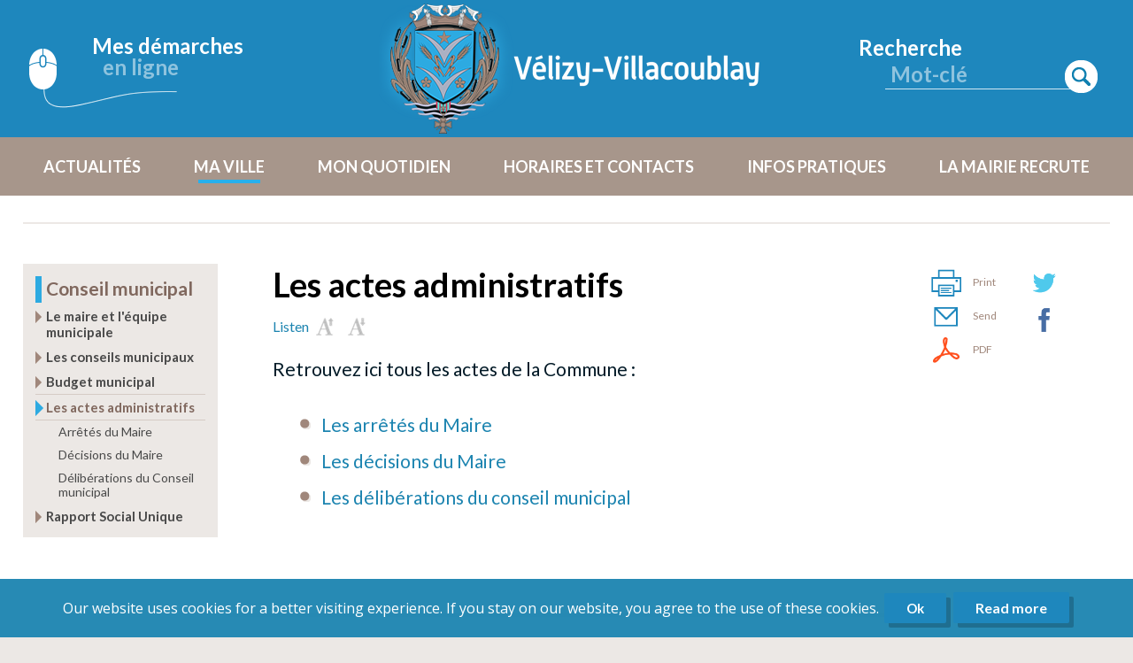

--- FILE ---
content_type: text/html; charset=UTF-8
request_url: https://www.velizy-villacoublay.fr/en/page/les-actes-administratifs
body_size: 134195
content:
<!DOCTYPE html>
<html lang="fr">
    <head>

                  
           
                                    

        <title>Les actes administratifs - Ville de Vélizy-Villacoublay</title>

                        <meta charset="UTF-8" />
            <meta name="author" content="Ville de Vélizy-Villacoublay">
            <meta property="og:type" content="website"/>
            <meta name="robots" content="index, follow">
            <meta name="viewport" content="width=device-width, initial-scale=1.0">
        
                        <meta name="description" content="Retrouvez ici tous les actes de la Commune :


	Les arrêtés du Maire
	L..." />
                            <meta name="keywords" content="actes administratifs">
                   
    <meta property="og:title" content="Les actes administratifs" />
                <meta property="og:description" content="Retrouvez ici tous les actes de la Commune :


	Les arrêtés du Maire
	L..." />
        <meta property="og:url" content="https://www.velizy-villacoublay.fr/en/page/les-actes-administratifs">

                <link href="https://fonts.googleapis.com/css2?family=Open+Sans:wght@400;600;700;800&display=swap" rel="stylesheet">
        <link href="https://fonts.googleapis.com/css2?family=Lato:wght@300;400;700;900&display=swap" rel="stylesheet">  

                        <script type="text/javascript" src="/bundles/common/js/jquery-3.5.1.min.js"></script>
        <script type="text/javascript" src="/bundles/common/js/jquery-ui/jquery-ui.min.js"></script>
        <script type="text/javascript" src="/bundles/common/js/jquery-ui/datepicker-fr.js"></script>
        <link rel="stylesheet" href="/bundles/common/js/jquery-ui/jquery-ui.css">

                <script type="text/javascript" src="/bundles/common/js/jquery-qtip/jquery.qtip.min.js"></script>
        <link rel="stylesheet" href="/bundles/common/js/jquery-qtip/jquery.qtip.min.css">

                <script type="text/javascript" src="/bundles/common/js/bxslider/jquery.bxslider.min.js"></script>
        <link href="/bundles/common/js/bxslider/jquery.bxslider.css" rel="stylesheet">

                <link rel="stylesheet" href="/bundles/common/js/fancybox/source/jquery.fancybox.css?v=2.1.5" type="text/css" media="screen" />
        <script type="text/javascript" src="/bundles/common/js/fancybox/source/jquery.fancybox.pack.js?v=2.1.5"></script>

                <link href="/bundles/common/js/videojs/video-js.min.css" rel="stylesheet">
        <script type="text/javascript" src="/bundles/common/js/videojs/videojs-ie8.min.js"></script>

                <link href="/bundles/common/js/select2/select2.min.css" rel="stylesheet">
        <script type="text/javascript" src="/bundles/common/js/select2/select2.full.min.js"></script>

                <script src="/bundles/fosjsrouting/js/router.js"></script>
        <script src="/en/js/routing?callback=fos.Router.setData"></script>

                <script type="text/javascript" src="https://ajax.aspnetcdn.com/ajax/jquery.validate/1.11.1/jquery.validate.min.js"></script>

                <link rel="stylesheet" href="/bundles/common/defaut/css/norm.css">
        <link rel="stylesheet" href="/bundles/common/defaut/css/main.css">
		<link rel="stylesheet" href="/bundles/common/defaut/css/home.css">
		<link rel="stylesheet" href="/bundles/common/defaut/css/liste.css">
		<link rel="stylesheet" href="/bundles/common/defaut/css/page.css">
		<link rel="stylesheet" href="/bundles/common/defaut/css/article.css">
        <link rel="stylesheet" href="/bundles/common/defaut/css/bxslider.css">
        <link rel="stylesheet" href="/bundles/common/defaut/css/pagerfantaDefault.css" type="text/css" media="all" />
        <link rel="stylesheet" href="/bundles/common/defaut/css/espace.css">
        <link rel="stylesheet" type="text/css" href="/bundles/common/defaut/css/print.css" media="print" />

        <link rel="stylesheet" href="/bundles/common/defaut/css/norm_site.css">

            <link rel="stylesheet" href=/bundles/common/defaut/css/article.css>
    <link rel="stylesheet" href=/bundles/common/defaut/css/article_site.css>

                <link rel="stylesheet" href="/bundles/common/defaut/css/responsive.css">
        <link rel="stylesheet" href="/bundles/common/defaut/css/tab768.css">
        <link rel="stylesheet" href="/bundles/common/defaut/css/tab640.css">
        <link rel="stylesheet" href="/bundles/common/defaut/css/smart.css">

        <link rel="stylesheet" href="/bundles/common/defaut/css/responsive_site.css">

		<link rel="Shortcut Icon" type="image/x-icon" href="/bundles/common/defaut/image/favicon.ico">
		<link rel="icon" sizes="16x16" href="/bundles/common/defaut/image/favicon.png">
		<link rel="icon" sizes="96x96" href="/bundles/common/defaut/image/favicon96.png" type="image/png">
		<link rel="apple-touch-icon-precomposed" href="/bundles/common/defaut/image/favicon1024.png" />

                <link rel="alternate" type="application/xml" title="Events" href="https://www.velizy-villacoublay.fr/en/rss/agenda.xml?_format=xml" />
        <link rel="alternate" type="application/xml" title="News" href="https://www.velizy-villacoublay.fr/en/rss/actualites.xml?_format=xml" />

                <script src="//f1-eu.readspeaker.com/script/4533/ReadSpeaker.js?pids=embhl" type="text/javascript"></script>    


    </head>
    
        <body class="bod article artT1 artPage public">

            <div class="global lg_en">
			
                <header class="head">
					
					 <div class="head1">

	<div class="boxHead bHead1">
				<a href="https://www.espace-citoyens.net/velizy-villacoublay/espace-citoyens/" target="_blank" class="btDemarches">
				<span class="t1">Mes démarches</span>
				<span class="t2">en ligne</span>
				</a>
	</div>

	<div class="boxHead bHead2">
		<a class="logo" href="/en/" title="City of Vélizy-Villacoublay"></a>
		<a class="logo-print" href="/en/" title="City of Vélizy-Villacoublay"><img src="/bundles/common/defaut/image/velizy-villacoublay.png" alt="City of Vélizy-Villacoublay" title="City of Vélizy-Villacoublay"></a>
		</div>

	<div class="boxHead bHead3">
		<div class="smart btm bt_rech"></div>			 
		<div class="box_rech tabordi">
			<span class="t1">Recherche</span>
    		<input type="text" class="form-control" placeholder="Mot-clé" id="query" name="query" value="">
<button type="submit" class="sub_ic sub_rech"></button>

<script>
    
    jQuery(function() {
        
        jQuery(".sub_rech").click(function() {
            if ( jQuery("#query").val() != "" ) {
                var keywords = jQuery("#query").val();
                runSearch(keywords);
            }
        });
        
        jQuery("#query").keypress( function(event) {
            console.log("test");
            if (event.keyCode == 13) {    
                var keywords = jQuery("#query").val();
                runSearch(keywords);
                return false;
            }   
        });
           
        
        function runSearch(keywords) {
            
            var route = Routing.generate("web_search",{"q":keywords});
            window.location.href= route;
            
        }
        
    });
    
</script>
		</div>
 	</div>
 </div>
	
	
				
					 <nav class="navi">
					 	<div class="smart btm bt_menu2"></div>
               
                            
               
        
        
    
                                    
    	<div class="boxMenu">
    <ul      class="menu_public">
			<div class="fermerMenu">Fermer</div>
            
                <li      class="first menuItemId" data-menu-item-id="436">
                    						    
                            <span class="niv1">Actualités</span>
                        						
						
                    
                                                                    
        
    
                        
                                                                                                        
    	<div class="boxMenu">
    <ul      class="smenu_public niv2">
			<div class="fermerMenu">Fermer</div>
            
                <li      class="first menuItemId" data-menu-item-id="435">
                                                                        <a menu-id="435" class="niv2" href="/en/actualites" title="Skip to content Les articles">Les articles</a>
                                            
                                         
                </li>

            
                <li      class="menuItemId" data-menu-item-id="437">
                                                                        <a menu-id="437" class="niv2" href="/en/agendas" title="Skip to content Les événements">Les événements</a>
                                            
                                         
                </li>

            
                <li      class="last menuItemId" data-menu-item-id="439">
                                                                        <a menu-id="439" class="niv2" href="/en/publications" title="Skip to content Les Échos">Les Échos</a>
                                            
                                         
                </li>

            
    </ul>
	</div>

                     
                </li>

                                
                <li      class="active menuItemId" data-menu-item-id="11">
                    						    
                            <span class="niv1">Ma ville</span>
                        						
						
                    
                                                                    
        
    
                        
                                                                                                                                                                                        
    	<div class="boxMenu">
    <ul      class="smenu_public niv2">
			<div class="fermerMenu">Fermer</div>
            
                <li      class="first menuItemId" data-menu-item-id="18">
                                                                        <a menu-id="18" class="niv2" href="/en/page/a-little-history" title="Skip to content A little history">A little history</a>
                                            
                                                                    
        
    
                        
                                                                                                                                                                    
    	<div class="boxMenu">
    <ul      class="smenu_public niv3">
			<div class="fermerMenu">Fermer</div>
            
                <li      class="first menuItemId" data-menu-item-id="17">
                                                                        <a menu-id="17" class="niv3" href="/en/page/until-1953" title="Skip to content Until 1953">Until 1953</a>
                                            
                                         
                </li>

            
                <li      class="menuItemId" data-menu-item-id="526">
                                                                        <a menu-id="526" class="niv3" href="/en/page/les-armoiries" title="Skip to content L&#039;identité de la ville">L&#039;identité de la ville</a>
                                            
                                         
                </li>

            
                <li      class="menuItemId" data-menu-item-id="578">
                                                                        <a menu-id="578" class="niv3" href="/en/page/nos-ecoles-toute-une-histoire" title="Skip to content L&#039;histoire de nos écoles">L&#039;histoire de nos écoles</a>
                                            
                                         
                </li>

            
                <li      class="menuItemId" data-menu-item-id="16">
                                                                        <a menu-id="16" class="niv3" href="/en/page/chiffres-cles" title="Skip to content Chiffres clés">Chiffres clés</a>
                                            
                                         
                </li>

            
                <li      class="menuItemId" data-menu-item-id="192">
                                                                        <a menu-id="192" class="niv3" href="/en/page/biodiversite" title="Skip to content Les espaces verts">Les espaces verts</a>
                                            
                                         
                </li>

            
                <li      class="last menuItemId" data-menu-item-id="143">
                                                                        <a menu-id="143" class="niv3" href="https://www.espace-citoyens.net/velizy-villacoublay/espace-citoyens/" title="Skip to content Les archives municipales" target="_self">Les archives municipales</a>
                                            
                                         
                </li>

            
    </ul>
	</div>

                     
                </li>

                                
                <li      class="active menuItemId" data-menu-item-id="22">
                                                
                            <span class="niv2">Conseil municipal</span>
                                            
                                                                    
        
    
                        
                                                                                                                                                
    	<div class="boxMenu">
    <ul      class="smenu_public niv3">
			<div class="fermerMenu">Fermer</div>
            
                <li      class="first menuItemId" data-menu-item-id="327">
                                                                        <a menu-id="327" class="niv3" href="/en/page/le-maire-et-l-equipe-municipale" title="Skip to content Le maire et l&#039;équipe municipale">Le maire et l&#039;équipe municipale</a>
                                            
                                         
                </li>

            
                <li      class="menuItemId" data-menu-item-id="104">
                                                                        <a menu-id="104" class="niv3" href="/en/page/les-conseils-municipaux" title="Skip to content Les conseils municipaux">Les conseils municipaux</a>
                                            
                                         
                </li>

            
                <li      class="menuItemId" data-menu-item-id="105">
                                                                        <a menu-id="105" class="niv3" href="/en/page/budget-municipal" title="Skip to content Budget municipal">Budget municipal</a>
                                            
                                         
                </li>

                                
                <li      class="active menuItemId" data-menu-item-id="676">
                                                                        <a menu-id="676" class="niv3" href="/en/page/les-actes-administratifs" title="Skip to content Les actes administratifs">Les actes administratifs</a>
                                            
                                         
                </li>

            
                <li      class="last menuItemId" data-menu-item-id="727">
                                                                        <a menu-id="727" class="niv3" href="/en/page/rapport-social-unique" title="Skip to content Rapport Social Unique">Rapport Social Unique</a>
                                            
                                         
                </li>

            
    </ul>
	</div>

                     
                </li>

            
                <li      class="menuItemId" data-menu-item-id="24">
                                                
                            <span class="niv2">Démocratie locale</span>
                                            
                                                                    
        
    
                        
                                                                                                                                                                    
    	<div class="boxMenu">
    <ul      class="smenu_public niv3">
			<div class="fermerMenu">Fermer</div>
            
                <li      class="first menuItemId" data-menu-item-id="613">
                                                                        <a menu-id="613" class="niv3" href="/en/page/presentation-des-conseils-de-quartiers" title="Skip to content Les conseils de quartier">Les conseils de quartier</a>
                                            
                                         
                </li>

            
                <li      class="menuItemId" data-menu-item-id="285">
                                                                        <a menu-id="285" class="niv3" href="/en/page/les-elections" title="Skip to content Les élections">Les élections</a>
                                            
                                         
                </li>

            
                <li      class="menuItemId" data-menu-item-id="25">
                                                                        <a menu-id="25" class="niv3" href="/en/page/le-conseil-des-seniors" title="Skip to content Conseil des seniors">Conseil des seniors</a>
                                            
                                         
                </li>

            
                <li      class="menuItemId" data-menu-item-id="244">
                                                                        <a menu-id="244" class="niv3" href="/en/page/commission-communale-pour-l-accessibilite" title="Skip to content Commission communale pour l&#039;accessibilité">Commission communale pour l&#039;accessibilité</a>
                                            
                                         
                </li>

            
                <li      class="menuItemId" data-menu-item-id="501">
                                                                        <a menu-id="501" class="niv3" href="/en/page/conseil-municipal-des-jeunes" title="Skip to content Conseil Municipal des Jeunes">Conseil Municipal des Jeunes</a>
                                            
                                         
                </li>

            
                <li      class="last menuItemId" data-menu-item-id="738">
                                                                        <a menu-id="738" class="niv3" href="/en/page/rejoignez-la-reserve-citoyenne-de-la-ville" title="Skip to content Rejoignez la Réserve Citoyenne de la Ville !">Rejoignez la Réserve Citoyenne de la Ville !</a>
                                            
                                         
                </li>

            
    </ul>
	</div>

                     
                </li>

            
                <li      class="menuItemId" data-menu-item-id="21">
                                                
                            <span class="niv2">Les projets</span>
                                            
                                                                    
        
    
                        
                                                                                                                                                                                        
    	<div class="boxMenu">
    <ul      class="smenu_public niv3">
			<div class="fermerMenu">Fermer</div>
            
                <li      class="first menuItemId" data-menu-item-id="741">
                                                                        <a menu-id="741" class="niv3" href="/en/page/projet-le-mail-coeur-de-ville" title="Skip to content Projet Le Mail, Cœur de ville ">Projet Le Mail, Cœur de ville </a>
                                            
                                         
                </li>

            
                <li      class="menuItemId" data-menu-item-id="658">
                                                                        <a menu-id="658" class="niv3" href="/en/page/l-avenue-de-picardie-bientot-redessinee" title="Skip to content L&#039; avenue de Picardie ">L&#039; avenue de Picardie </a>
                                            
                                         
                </li>

            
                <li      class="menuItemId" data-menu-item-id="475">
                                                                        <a menu-id="475" class="niv3" href="/en/page/rue-marcel-sembat-une-entree-de-ville-revalorisee" title="Skip to content L&#039;entrée de ville ">L&#039;entrée de ville </a>
                                            
                                         
                </li>

            
                <li      class="menuItemId" data-menu-item-id="601">
                                                                        <a menu-id="601" class="niv3" href="/en/page/ehpad" title="Skip to content Le nouvel Ehpad">Le nouvel Ehpad</a>
                                            
                                         
                </li>

            
                <li      class="menuItemId" data-menu-item-id="455">
                                                                        <a menu-id="455" class="niv3" href="/en/page/centrale-geothermique-l-energie-verte-de-demain" title="Skip to content La centrale géothermique">La centrale géothermique</a>
                                            
                                         
                </li>

            
                <li      class="menuItemId" data-menu-item-id="20">
                                                                        <a menu-id="20" class="niv3" href="/en/page/reamenagement-du-quartier-louvois" title="Skip to content L&#039; éco quartier Louvois">L&#039; éco quartier Louvois</a>
                                            
                                         
                </li>

            
                <li      class="last menuItemId" data-menu-item-id="19">
                                                                        <a menu-id="19" class="niv3" href="/en/page/centre-sportif-marcel-pagnol" title="Skip to content L&#039; espace Jean-Lucien Vazeille">L&#039; espace Jean-Lucien Vazeille</a>
                                            
                                         
                </li>

            
    </ul>
	</div>

                     
                </li>

            
                <li      class="menuItemId" data-menu-item-id="144">
                                                
                            <span class="niv2">S&#039;installer</span>
                                            
                                                                    
        
    
                        
                                                                                                                                                                                                                                
    	<div class="boxMenu">
    <ul      class="smenu_public niv3">
			<div class="fermerMenu">Fermer</div>
            
                <li      class="first menuItemId" data-menu-item-id="583">
                                                                        <a menu-id="583" class="niv3" href="/en/page/demenagement-mode-d-emploi" title="Skip to content Déménagement : mode d&#039;emploi">Déménagement : mode d&#039;emploi</a>
                                            
                                         
                </li>

            
                <li      class="menuItemId" data-menu-item-id="543">
                                                                        <a menu-id="543" class="niv3" href="https://www.velizy-villacoublay.fr/page/les-modes-d-accueil" title="Skip to content Petite enfance" target="_self">Petite enfance</a>
                                            
                                         
                </li>

            
                <li      class="menuItemId" data-menu-item-id="180">
                                                                        <a menu-id="180" class="niv3" href="/en/page/la-scolarite-de-vos-enfants" title="Skip to content Écoles">Écoles</a>
                                            
                                         
                </li>

            
                <li      class="menuItemId" data-menu-item-id="43">
                                                                        <a menu-id="43" class="niv3" href="/en/page/les-colleges-de-la-ville" title="Skip to content Collèges">Collèges</a>
                                            
                                         
                </li>

            
                <li      class="menuItemId" data-menu-item-id="44">
                                                                        <a menu-id="44" class="niv3" href="/en/page/les-lycees" title="Skip to content Lycées">Lycées</a>
                                            
                                         
                </li>

            
                <li      class="menuItemId" data-menu-item-id="517">
                                                                        <a menu-id="517" class="niv3" href="https://www.velizy-villacoublay.fr/page/la-vie-quotidienne" title="Skip to content Seniors" target="_self">Seniors</a>
                                            
                                         
                </li>

            
                <li      class="menuItemId" data-menu-item-id="182">
                                                                        <a menu-id="182" class="niv3" href="/en/page/se-deplacer-depuis-velizy-villacoublay" title="Skip to content Transports">Transports</a>
                                            
                                         
                </li>

            
                <li      class="menuItemId" data-menu-item-id="146">
                                                                        <a menu-id="146" class="niv3" href="/en/page/nos-commerces" title="Skip to content Commerces">Commerces</a>
                                            
                                         
                </li>

            
                <li      class="last menuItemId" data-menu-item-id="607">
                                                                        <a menu-id="607" class="niv3" href="/en/page/les-marches-forains" title="Skip to content Marchés forains">Marchés forains</a>
                                            
                                         
                </li>

            
    </ul>
	</div>

                     
                </li>

            
                <li      class="menuItemId" data-menu-item-id="549">
                                                                        <a menu-id="549" class="niv2" href="/en/page/marches-publics" title="Skip to content Marchés publics">Marchés publics</a>
                                            
                                                                    
        
    
                        
                                                                                    
    	<div class="boxMenu">
    <ul      class="smenu_public niv3">
			<div class="fermerMenu">Fermer</div>
            
                <li      class="first menuItemId" data-menu-item-id="728">
                                                                        <a menu-id="728" class="niv3" href="/en/page/avis-d-attribution" title="Skip to content Avis d&#039;attribution">Avis d&#039;attribution</a>
                                            
                                         
                </li>

            
                <li      class="last menuItemId" data-menu-item-id="731">
                                                                        <a menu-id="731" class="niv3" href="/en/page/avis-de-publicite" title="Skip to content Avis de publicité">Avis de publicité</a>
                                            
                                         
                </li>

            
    </ul>
	</div>

                     
                </li>

            
                <li      class="last menuItemId" data-menu-item-id="427">
                                                                        <a menu-id="427" class="niv2" href="https://www.espace-citoyens.net/velizy-villacoublay/espace-citoyens/" title="Skip to content Archives municipales" target="_self">Archives municipales</a>
                                            
                                         
                </li>

            
    </ul>
	</div>

                     
                </li>

            
                <li      class="menuItemId" data-menu-item-id="12">
                    						    
                            <span class="niv1">Mon quotidien</span>
                        						
						
                    
                                                                    
        
    
                        
                                                                                                                                                                                                                                                                                                                                                                                                                    
    	<div class="boxMenu">
    <ul      class="smenu_public niv2">
			<div class="fermerMenu">Fermer</div>
            
                <li      class="first menuItemId" data-menu-item-id="26">
                                                
                            <span class="niv2">Petite enfance (0 - 3 ans)</span>
                                            
                                                                    
        
    
                        
                                                                                                                                                                                                            
    	<div class="boxMenu">
    <ul      class="smenu_public niv3">
			<div class="fermerMenu">Fermer</div>
            
                <li      class="first menuItemId" data-menu-item-id="679">
                                                                        <a menu-id="679" class="niv3" href="/en/page/les-modes-d-accueil" title="Skip to content Les modes d&#039;accueil">Les modes d&#039;accueil</a>
                                            
                                         
                </li>

            
                <li      class="menuItemId" data-menu-item-id="207">
                                                                        <a menu-id="207" class="niv3" href="/en/page/les-modalites-d-inscription-en-creches" title="Skip to content Les modalités d&#039;inscription ">Les modalités d&#039;inscription </a>
                                            
                                         
                </li>

            
                <li      class="menuItemId" data-menu-item-id="680">
                                                                        <a menu-id="680" class="niv3" href="/en/page/la-participation-financiere-des-familles" title="Skip to content La participation financière des familles">La participation financière des familles</a>
                                            
                                         
                </li>

            
                <li      class="menuItemId" data-menu-item-id="257">
                                                                        <a menu-id="257" class="niv3" href="/en/page/lieu-d-accueil-parent-enfant" title="Skip to content Le Lieu d&#039;Accueil Enfants Parents (LAEP)">Le Lieu d&#039;Accueil Enfants Parents (LAEP)</a>
                                            
                                         
                </li>

            
                <li      class="menuItemId" data-menu-item-id="255">
                                                                        <a menu-id="255" class="niv3" href="/en/page/la-protection-maternelle-et-infantile" title="Skip to content La protection maternelle et infantile">La protection maternelle et infantile</a>
                                            
                                         
                </li>

            
                <li      class="menuItemId" data-menu-item-id="426">
                                                                        <a menu-id="426" class="niv3" href="/en/page/consultation-medico-psychologique-cmp" title="Skip to content Consultation Médico Psychologique CMP - enfants et adolescents">Consultation Médico Psychologique CMP - enfants et adolescents</a>
                                            
                                         
                </li>

            
                <li      class="menuItemId" data-menu-item-id="333">
                                                                        <a menu-id="333" class="niv3" href="https://www.espace-citoyens.net/velizy-villacoublay/espace-citoyens/" title="Skip to content Portail famille" target="_blank">Portail famille</a>
                                            
                                         
                </li>

            
                <li      class="last menuItemId" data-menu-item-id="759">
                                                                        <a menu-id="759" class="niv3" href="/en/page/les-documents-utiles" title="Skip to content Les documents utiles ">Les documents utiles </a>
                                            
                                         
                </li>

            
    </ul>
	</div>

                     
                </li>

            
                <li      class="menuItemId" data-menu-item-id="27">
                                                
                            <span class="niv2">Education  (3 - 11 ans)</span>
                                            
                                                                    
        
    
                        
                                                                                                                                                                                                                                
    	<div class="boxMenu">
    <ul      class="smenu_public niv3">
			<div class="fermerMenu">Fermer</div>
            
                <li      class="first menuItemId" data-menu-item-id="467">
                                                                        <a menu-id="467" class="niv3" href="/en/page/presentation-de-la-direction-de-l-education" title="Skip to content Présentation de la direction de l&#039;éducation">Présentation de la direction de l&#039;éducation</a>
                                            
                                         
                </li>

            
                <li      class="menuItemId" data-menu-item-id="560">
                                                                        <a menu-id="560" class="niv3" href="/en/page/la-scolarite-de-vos-enfants" title="Skip to content La scolarité de vos enfants">La scolarité de vos enfants</a>
                                            
                                         
                </li>

            
                <li      class="menuItemId" data-menu-item-id="742">
                                                                        <a menu-id="742" class="niv3" href="/en/page/le-projet-educatif-territorial-pedt" title="Skip to content Le Projet Éducatif Territorial (PEdT) ">Le Projet Éducatif Territorial (PEdT) </a>
                                            
                                         
                </li>

            
                <li      class="menuItemId" data-menu-item-id="409">
                                                                        <a menu-id="409" class="niv3" href="/en/page/inscrire-mon-enfant-aux-activites-periscolaires" title="Skip to content Inscrire mon enfant aux activités périscolaires">Inscrire mon enfant aux activités périscolaires</a>
                                            
                                         
                </li>

            
                <li      class="menuItemId" data-menu-item-id="629">
                                                                        <a menu-id="629" class="niv3" href="/en/page/la-restauration-test" title="Skip to content La restauration ">La restauration </a>
                                            
                                         
                </li>

            
                <li      class="menuItemId" data-menu-item-id="700">
                                                                        <a menu-id="700" class="niv3" href="/en/page/projet-d-accueil-individualise-pai" title="Skip to content Projet d&#039;Accueil Individualisé (PAI)">Projet d&#039;Accueil Individualisé (PAI)</a>
                                            
                                         
                </li>

            
                <li      class="menuItemId" data-menu-item-id="567">
                                                                        <a menu-id="567" class="niv3" href="/en/page/cheque-soutien-scolaire-une-premiere-en-france" title="Skip to content Chèque soutien scolaire ">Chèque soutien scolaire </a>
                                            
                                         
                </li>

            
                <li      class="menuItemId" data-menu-item-id="563">
                                                                        <a menu-id="563" class="niv3" href="/en/page/etudier-a-velizy-villacoublay" title="Skip to content Etudier à Vélizy-Villacoublay">Etudier à Vélizy-Villacoublay</a>
                                            
                                         
                </li>

            
                <li      class="last menuItemId" data-menu-item-id="735">
                                                                        <a menu-id="735" class="niv3" href="/en/page/programmes-des-vacances" title="Skip to content Programme des vacances et séjours d&#039;été">Programme des vacances et séjours d&#039;été</a>
                                            
                                         
                </li>

            
    </ul>
	</div>

                     
                </li>

            
                <li      class="menuItemId" data-menu-item-id="442">
                                                
                            <span class="niv2">Jeunesse  (12-25 ans)</span>
                                            
                                                                    
        
    
                        
                                                                                                                                                                                                                                                                                                                                                                            
    	<div class="boxMenu">
    <ul      class="smenu_public niv3">
			<div class="fermerMenu">Fermer</div>
            
                <li      class="first menuItemId" data-menu-item-id="677">
                                                                        <a menu-id="677" class="niv3" href="/en/page/programmes-des-vacances" title="Skip to content Programme des vacances et séjours d&#039;été">Programme des vacances et séjours d&#039;été</a>
                                            
                                         
                </li>

            
                <li      class="menuItemId" data-menu-item-id="453">
                                                                        <a menu-id="453" class="niv3" href="/en/page/s-inscrire-au-service-jeunesse-1" title="Skip to content S&#039;inscrire au service jeunesse">S&#039;inscrire au service jeunesse</a>
                                            
                                         
                </li>

            
                <li      class="menuItemId" data-menu-item-id="452">
                                                                        <a menu-id="452" class="niv3" href="/en/page/bureau-information-jeunesse" title="Skip to content Bureau Information Jeunesse">Bureau Information Jeunesse</a>
                                            
                                         
                </li>

            
                <li      class="menuItemId" data-menu-item-id="449">
                                                                        <a menu-id="449" class="niv3" href="/en/page/les-loisirs" title="Skip to content Les loisirs">Les loisirs</a>
                                            
                                         
                </li>

            
                <li      class="menuItemId" data-menu-item-id="499">
                                                                        <a menu-id="499" class="niv3" href="/en/page/le-studio-musique" title="Skip to content Le studio musique">Le studio musique</a>
                                            
                                         
                </li>

            
                <li      class="menuItemId" data-menu-item-id="602">
                                                                        <a menu-id="602" class="niv3" href="/en/page/passer-son-permis-de-conduire" title="Skip to content Passer son permis de conduire">Passer son permis de conduire</a>
                                            
                                         
                </li>

            
                <li      class="menuItemId" data-menu-item-id="603">
                                                                        <a menu-id="603" class="niv3" href="/en/page/passer-le-bafa" title="Skip to content Passer le BAFA">Passer le BAFA</a>
                                            
                                         
                </li>

            
                <li      class="menuItemId" data-menu-item-id="450">
                                                                        <a menu-id="450" class="niv3" href="/en/page/aide-a-la-scolarite" title="Skip to content Aide à la scolarité">Aide à la scolarité</a>
                                            
                                         
                </li>

            
                <li      class="menuItemId" data-menu-item-id="568">
                                                                        <a menu-id="568" class="niv3" href="/en/page/cheque-soutien-scolaire-une-premiere-en-france" title="Skip to content Chèque soutien scolaire ">Chèque soutien scolaire </a>
                                            
                                         
                </li>

            
                <li      class="menuItemId" data-menu-item-id="604">
                                                                        <a menu-id="604" class="niv3" href="/en/page/aide-aux-projets" title="Skip to content Aide aux projets">Aide aux projets</a>
                                            
                                         
                </li>

            
                <li      class="menuItemId" data-menu-item-id="720">
                                                                        <a menu-id="720" class="niv3" href="/en/page/le-dispositif-sac-ados" title="Skip to content Le dispositif Sac Ados">Le dispositif Sac Ados</a>
                                            
                                         
                </li>

            
                <li      class="menuItemId" data-menu-item-id="721">
                                                                        <a menu-id="721" class="niv3" href="/en/page/corps-europeen-de-solidarite" title="Skip to content Corps européen de solidarité">Corps européen de solidarité</a>
                                            
                                         
                </li>

            
                <li      class="menuItemId" data-menu-item-id="724">
                                                                        <a menu-id="724" class="niv3" href="/en/page/point-ecoute-jeunes-et-accueil-parents" title="Skip to content Point écoute jeunes et accueil parents (PEJAP)">Point écoute jeunes et accueil parents (PEJAP)</a>
                                            
                                         
                </li>

            
                <li      class="menuItemId" data-menu-item-id="627">
                                                                        <a menu-id="627" class="niv3" href="/en/page/prevention-jeunesse" title="Skip to content Prévention jeunesse">Prévention jeunesse</a>
                                            
                                         
                </li>

            
                <li      class="menuItemId" data-menu-item-id="451">
                                                                        <a menu-id="451" class="niv3" href="/en/page/conseil-municipal-des-jeunes" title="Skip to content Conseil Municipal des Jeunes">Conseil Municipal des Jeunes</a>
                                            
                                         
                </li>

            
                <li      class="last menuItemId" data-menu-item-id="729">
                                                                        <a menu-id="729" class="niv3" href="/en/page/le-comite-de-l-avenir-et-du-developpement-durable" title="Skip to content Le Comité de l&#039;avenir et du développement durable">Le Comité de l&#039;avenir et du développement durable</a>
                                            
                                         
                </li>

            
    </ul>
	</div>

                     
                </li>

            
                <li      class="menuItemId" data-menu-item-id="30">
                                                
                            <span class="niv2">Seniors</span>
                                            
                                                                    
        
    
                        
                                                                                                                                                                                                                                                    
    	<div class="boxMenu">
    <ul      class="smenu_public niv3">
			<div class="fermerMenu">Fermer</div>
            
                <li      class="first menuItemId" data-menu-item-id="226">
                                                                        <a menu-id="226" class="niv3" href="/en/page/se-loger-trouver-un-etablissement" title="Skip to content Trouver un établissement">Trouver un établissement</a>
                                            
                                         
                </li>

            
                <li      class="menuItemId" data-menu-item-id="227">
                                                                        <a menu-id="227" class="niv3" href="/en/page/la-vie-quotidienne" title="Skip to content La vie quotidienne">La vie quotidienne</a>
                                            
                                         
                </li>

            
                <li      class="menuItemId" data-menu-item-id="684">
                                                                        <a menu-id="684" class="niv3" href="/en/page/bien-chez-soi" title="Skip to content Bien chez soi">Bien chez soi</a>
                                            
                                         
                </li>

            
                <li      class="menuItemId" data-menu-item-id="56">
                                                                        <a menu-id="56" class="niv3" href="/en/page/se-rencontrer" title="Skip to content Se rencontrer">Se rencontrer</a>
                                            
                                         
                </li>

            
                <li      class="menuItemId" data-menu-item-id="245">
                                                                        <a menu-id="245" class="niv3" href="/en/page/se-distraire" title="Skip to content Les temps forts de l&#039;année">Les temps forts de l&#039;année</a>
                                            
                                         
                </li>

            
                <li      class="menuItemId" data-menu-item-id="55">
                                                                        <a menu-id="55" class="niv3" href="/en/page/loisirs-des-seniors" title="Skip to content Activités - Loisirs des seniors">Activités - Loisirs des seniors</a>
                                            
                                         
                </li>

            
                <li      class="menuItemId" data-menu-item-id="630">
                                                                        <a menu-id="630" class="niv3" href="/en/page/portage-des-repas" title="Skip to content Portage des repas">Portage des repas</a>
                                            
                                         
                </li>

            
                <li      class="menuItemId" data-menu-item-id="645">
                                                                        <a menu-id="645" class="niv3" href="/en/page/le-transport-solidaire-communal" title="Skip to content Transport solidaire communal">Transport solidaire communal</a>
                                            
                                         
                </li>

            
                <li      class="menuItemId" data-menu-item-id="649">
                                                                        <a menu-id="649" class="niv3" href="/en/page/pass-navigo-senior" title="Skip to content L&#039;aide au transport pour les seniors">L&#039;aide au transport pour les seniors</a>
                                            
                                         
                </li>

            
                <li      class="last menuItemId" data-menu-item-id="46">
                                                                        <a menu-id="46" class="niv3" href="/en/page/le-conseil-des-seniors" title="Skip to content Le conseil des seniors">Le conseil des seniors</a>
                                            
                                         
                </li>

            
    </ul>
	</div>

                     
                </li>

            
                <li      class="menuItemId" data-menu-item-id="232">
                                                
                            <span class="niv2">Actions sociales</span>
                                            
                                                                    
        
    
                        
                                                                                                                                                                                                                                
    	<div class="boxMenu">
    <ul      class="smenu_public niv3">
			<div class="fermerMenu">Fermer</div>
            
                <li      class="first menuItemId" data-menu-item-id="228">
                                                                        <a menu-id="228" class="niv3" href="/en/page/espace-edouard-tarron" title="Skip to content CCAS - Espace Edouard Tarron">CCAS - Espace Edouard Tarron</a>
                                            
                                         
                </li>

            
                <li      class="menuItemId" data-menu-item-id="23">
                                                                        <a menu-id="23" class="niv3" href="/en/page/presentation-du-ccas" title="Skip to content Présentation du CCAS">Présentation du CCAS</a>
                                            
                                         
                </li>

            
                <li      class="menuItemId" data-menu-item-id="229">
                                                                        <a menu-id="229" class="niv3" href="/en/page/soutien-et-ecoute" title="Skip to content Soutien et écoute">Soutien et écoute</a>
                                            
                                         
                </li>

            
                <li      class="menuItemId" data-menu-item-id="646">
                                                                        <a menu-id="646" class="niv3" href="/en/page/le-transport-solidaire-communal" title="Skip to content Transport solidaire communal">Transport solidaire communal</a>
                                            
                                         
                </li>

            
                <li      class="menuItemId" data-menu-item-id="650">
                                                                        <a menu-id="650" class="niv3" href="/en/page/pass-navigo-senior" title="Skip to content L&#039;aide au transport pour les seniors">L&#039;aide au transport pour les seniors</a>
                                            
                                         
                </li>

            
                <li      class="menuItemId" data-menu-item-id="246">
                                                                        <a menu-id="246" class="niv3" href="/en/page/chercher-un-hebergement" title="Skip to content Chercher un hébergement">Chercher un hébergement</a>
                                            
                                         
                </li>

            
                <li      class="menuItemId" data-menu-item-id="230">
                                                                        <a menu-id="230" class="niv3" href="/en/page/faire-face-a-ses-depenses" title="Skip to content Faire face à ses dépenses">Faire face à ses dépenses</a>
                                            
                                         
                </li>

            
                <li      class="menuItemId" data-menu-item-id="631">
                                                                        <a menu-id="631" class="niv3" href="/en/page/portage-des-repas" title="Skip to content Portage des repas">Portage des repas</a>
                                            
                                         
                </li>

            
                <li      class="last menuItemId" data-menu-item-id="231">
                                                                        <a menu-id="231" class="niv3" href="/en/page/bien-chez-soi" title="Skip to content Bien chez soi">Bien chez soi</a>
                                            
                                         
                </li>

            
    </ul>
	</div>

                     
                </li>

            
                <li      class="menuItemId" data-menu-item-id="13">
                                                
                            <span class="niv2">Loisirs</span>
                                            
                                                                    
        
    
                        
                                                                                                                                                                                        
    	<div class="boxMenu">
    <ul      class="smenu_public niv3">
			<div class="fermerMenu">Fermer</div>
            
                <li      class="first menuItemId" data-menu-item-id="675">
                                                                        <a menu-id="675" class="niv3" href="/en/page/les-vide-greniers-a-velizy-villacoublay" title="Skip to content Les vide-greniers">Les vide-greniers</a>
                                            
                                         
                </li>

            
                <li      class="menuItemId" data-menu-item-id="682">
                                                                        <a menu-id="682" class="niv3" href="/en/page/le-sport-a-velizy-villacoublay" title="Skip to content Sports">Sports</a>
                                            
                                         
                </li>

            
                <li      class="menuItemId" data-menu-item-id="75">
                                                                        <a menu-id="75" class="niv3" href="/en/page/l-onde-theatre-et-centre-d-art" title="Skip to content Culture">Culture</a>
                                            
                                         
                </li>

            
                <li      class="menuItemId" data-menu-item-id="691">
                                                                        <a menu-id="691" class="niv3" href="/en/page/la-mediatheque" title="Skip to content La médiathèque ">La médiathèque </a>
                                            
                                         
                </li>

            
                <li      class="menuItemId" data-menu-item-id="730">
                                                                        <a menu-id="730" class="niv3" href="/en/page/la-ludotheque" title="Skip to content La ludothèque">La ludothèque</a>
                                            
                                         
                </li>

            
                <li      class="menuItemId" data-menu-item-id="639">
                                                                        <a menu-id="639" class="niv3" href="/en/page/aires-de-jeux" title="Skip to content Les aires de jeux">Les aires de jeux</a>
                                            
                                         
                </li>

            
                <li      class="last menuItemId" data-menu-item-id="624">
                                                                        <a menu-id="624" class="niv3" href="/en/page/reserver-une-salle" title="Skip to content Réserver une salle">Réserver une salle</a>
                                            
                                         
                </li>

            
    </ul>
	</div>

                     
                </li>

            
                <li      class="menuItemId" data-menu-item-id="57">
                                                
                            <span class="niv2">Transports</span>
                                            
                                                                    
        
    
                        
                                                                                                                                                                                                                                                                                            
    	<div class="boxMenu">
    <ul      class="smenu_public niv3">
			<div class="fermerMenu">Fermer</div>
            
                <li      class="first menuItemId" data-menu-item-id="59">
                                                                        <a menu-id="59" class="niv3" href="/en/page/le-reseau-cyclable-velizien" title="Skip to content Réseau cyclable">Réseau cyclable</a>
                                            
                                         
                </li>

            
                <li      class="menuItemId" data-menu-item-id="62">
                                                                        <a menu-id="62" class="niv3" href="/en/page/tramway-t6" title="Skip to content Tramway T6">Tramway T6</a>
                                            
                                         
                </li>

            
                <li      class="menuItemId" data-menu-item-id="734">
                                                                        <a menu-id="734" class="niv3" href="/en/page/navette-autonome-milla" title="Skip to content Navette autonome Milla">Navette autonome Milla</a>
                                            
                                         
                </li>

            
                <li      class="menuItemId" data-menu-item-id="61">
                                                                        <a menu-id="61" class="niv3" href="/en/page/trains" title="Skip to content Trains">Trains</a>
                                            
                                         
                </li>

            
                <li      class="menuItemId" data-menu-item-id="553">
                                                                        <a menu-id="553" class="niv3" href="/en/page/pass-navigo-senior" title="Skip to content L&#039;aide au transport pour les seniors">L&#039;aide au transport pour les seniors</a>
                                            
                                         
                </li>

            
                <li      class="menuItemId" data-menu-item-id="725">
                                                                        <a menu-id="725" class="niv3" href="/en/page/la-subvention-municipale-pour-les-cartes-navigo-imagine-r-et-optile" title="Skip to content La subvention municipale pour les cartes  Navigo Imagine R et Optile">La subvention municipale pour les cartes  Navigo Imagine R et Optile</a>
                                            
                                         
                </li>

            
                <li      class="menuItemId" data-menu-item-id="642">
                                                                        <a menu-id="642" class="niv3" href="/en/page/le-transport-solidaire-communal" title="Skip to content Transport solidaire communal">Transport solidaire communal</a>
                                            
                                         
                </li>

            
                <li      class="menuItemId" data-menu-item-id="647">
                                                                        <a menu-id="647" class="niv3" href="/en/page/station-de-recharge-pour-voiture-electrique" title="Skip to content Bornes de recharge pour voiture électrique">Bornes de recharge pour voiture électrique</a>
                                            
                                         
                </li>

            
                <li      class="menuItemId" data-menu-item-id="58">
                                                                        <a menu-id="58" class="niv3" href="/en/page/le-stationnement-gratuit-a-velizy-villacoublay" title="Skip to content Stationnement">Stationnement</a>
                                            
                                         
                </li>

            
                <li      class="menuItemId" data-menu-item-id="293">
                                                                        <a menu-id="293" class="niv3" href="/en/page/covoiturage-1" title="Skip to content Covoiturage">Covoiturage</a>
                                            
                                         
                </li>

            
                <li      class="menuItemId" data-menu-item-id="515">
                                                                        <a menu-id="515" class="niv3" href="/en/page/location-de-parking" title="Skip to content Location de parking">Location de parking</a>
                                            
                                         
                </li>

            
                <li      class="last menuItemId" data-menu-item-id="64">
                                                                        <a menu-id="64" class="niv3" href="/en/page/se-deplacer-depuis-velizy-villacoublay" title="Skip to content Se déplacer depuis Vélizy-Villacoublay">Se déplacer depuis Vélizy-Villacoublay</a>
                                            
                                         
                </li>

            
    </ul>
	</div>

                     
                </li>

            
                <li      class="menuItemId" data-menu-item-id="73">
                                                
                            <span class="niv2">Urbanisme Environnement</span>
                                            
                                                                    
        
    
                        
                                                                                                                                                                                                                                
    	<div class="boxMenu">
    <ul      class="smenu_public niv3">
			<div class="fermerMenu">Fermer</div>
            
                <li      class="first menuItemId" data-menu-item-id="466">
                                                                        <a menu-id="466" class="niv3" href="/en/page/presentation-du-service-urbanisme" title="Skip to content Présentation du service urbanisme">Présentation du service urbanisme</a>
                                            
                                         
                </li>

            
                <li      class="menuItemId" data-menu-item-id="566">
                                                                        <a menu-id="566" class="niv3" href="/en/page/guichet-numerique-des-autorisations-d-urbanisme" title="Skip to content Guichet Numérique des Autorisations d&#039;Urbanisme (GNAU)">Guichet Numérique des Autorisations d&#039;Urbanisme (GNAU)</a>
                                            
                                         
                </li>

            
                <li      class="menuItemId" data-menu-item-id="74">
                                                                        <a menu-id="74" class="niv3" href="/en/page/plan-local-d-urbanisme-plu" title="Skip to content Plan local d&#039;urbanisme (PLU)">Plan local d&#039;urbanisme (PLU)</a>
                                            
                                         
                </li>

            
                <li      class="menuItemId" data-menu-item-id="92">
                                                                        <a menu-id="92" class="niv3" href="/en/page/publicite-preenseignes-et-enseignes-reglementation" title="Skip to content Règlement Local de Publicité (RLP)">Règlement Local de Publicité (RLP)</a>
                                            
                                         
                </li>

            
                <li      class="menuItemId" data-menu-item-id="757">
                                                                        <a menu-id="757" class="niv3" href="/en/actualite/des-permanences-pour-mieux-accompagner-vos-projets" title="Skip to content Permanences architecte conseil (CAUE)">Permanences architecte conseil (CAUE)</a>
                                            
                                         
                </li>

            
                <li      class="menuItemId" data-menu-item-id="648">
                                                                        <a menu-id="648" class="niv3" href="/en/page/declaration-d-intention-d-aliener-dia" title="Skip to content Déclaration d’Intention d’Aliéner (DIA)">Déclaration d’Intention d’Aliéner (DIA)</a>
                                            
                                         
                </li>

            
                <li      class="menuItemId" data-menu-item-id="609">
                                                                        <a menu-id="609" class="niv3" href="/en/page/reglementation-de-la-salubrite-et-de-l-environnement" title="Skip to content Réglementation de la salubrité et de l’environnement &amp; horaires de travaux">Réglementation de la salubrité et de l’environnement &amp; horaires de travaux</a>
                                            
                                         
                </li>

            
                <li      class="menuItemId" data-menu-item-id="703">
                                                                        <a menu-id="703" class="niv3" href="/en/page/economies-d-energie" title="Skip to content Économies d&#039;énergie">Économies d&#039;énergie</a>
                                            
                                         
                </li>

            
                <li      class="last menuItemId" data-menu-item-id="722">
                                                                        <a menu-id="722" class="niv3" href="/en/page/guide-d-amenagement-paysager" title="Skip to content Guide d&#039;aménagement paysager">Guide d&#039;aménagement paysager</a>
                                            
                                         
                </li>

            
    </ul>
	</div>

                     
                </li>

            
                <li      class="menuItemId" data-menu-item-id="65">
                                                
                            <span class="niv2">Logement</span>
                                            
                                                                    
        
    
                        
                                                                                                                                                                                                            
    	<div class="boxMenu">
    <ul      class="smenu_public niv3">
			<div class="fermerMenu">Fermer</div>
            
                <li      class="first menuItemId" data-menu-item-id="465">
                                                                        <a menu-id="465" class="niv3" href="/en/page/presentation-du-service-logement" title="Skip to content Présentation du service logement">Présentation du service logement</a>
                                            
                                         
                </li>

            
                <li      class="menuItemId" data-menu-item-id="67">
                                                                        <a menu-id="67" class="niv3" href="/en/page/parcs-des-logements-familiaux" title="Skip to content Parcs des logements familiaux">Parcs des logements familiaux</a>
                                            
                                         
                </li>

            
                <li      class="menuItemId" data-menu-item-id="66">
                                                                        <a menu-id="66" class="niv3" href="/en/page/parc-des-residences-etudiantes" title="Skip to content Parc des résidences étudiantes et jeunes actifs">Parc des résidences étudiantes et jeunes actifs</a>
                                            
                                         
                </li>

            
                <li      class="menuItemId" data-menu-item-id="91">
                                                                        <a menu-id="91" class="niv3" href="/en/page/partenaires-logement" title="Skip to content Nos partenaires logement">Nos partenaires logement</a>
                                            
                                         
                </li>

            
                <li      class="menuItemId" data-menu-item-id="472">
                                                                        <a menu-id="472" class="niv3" href="/en/page/location-de-parking" title="Skip to content Location de parking">Location de parking</a>
                                            
                                         
                </li>

            
                <li      class="menuItemId" data-menu-item-id="732">
                                                                        <a menu-id="732" class="niv3" href="/en/page/location-saisonniere" title="Skip to content Location saisonnière">Location saisonnière</a>
                                            
                                         
                </li>

            
                <li      class="menuItemId" data-menu-item-id="733">
                                                                        <a menu-id="733" class="niv3" href="/en/page/les-logements-ville" title="Skip to content Les logements ville">Les logements ville</a>
                                            
                                         
                </li>

            
                <li      class="last menuItemId" data-menu-item-id="758">
                                                                        <a menu-id="758" class="niv3" href="/en/page/demenagement-mode-d-emploi" title="Skip to content Déménagement : mode d&#039;emploi">Déménagement : mode d&#039;emploi</a>
                                            
                                         
                </li>

            
    </ul>
	</div>

                     
                </li>

            
                <li      class="menuItemId" data-menu-item-id="31">
                                                
                            <span class="niv2">Handicap</span>
                                            
                                                                    
        
    
                        
                                                                                                                                                                                                                                
    	<div class="boxMenu">
    <ul      class="smenu_public niv3">
			<div class="fermerMenu">Fermer</div>
            
                <li      class="first menuItemId" data-menu-item-id="51">
                                                                        <a menu-id="51" class="niv3" href="/en/page/se-deplacer" title="Skip to content Mes déplacements">Mes déplacements</a>
                                            
                                         
                </li>

            
                <li      class="menuItemId" data-menu-item-id="544">
                                                                        <a menu-id="544" class="niv3" href="/en/page/mon-logement" title="Skip to content Mon logement">Mon logement</a>
                                            
                                         
                </li>

            
                <li      class="menuItemId" data-menu-item-id="546">
                                                                        <a menu-id="546" class="niv3" href="/en/page/mon-enfant" title="Skip to content Mon enfant">Mon enfant</a>
                                            
                                         
                </li>

            
                <li      class="menuItemId" data-menu-item-id="550">
                                                                        <a menu-id="550" class="niv3" href="/en/page/mes-interlocuteurs" title="Skip to content Mes interlocuteurs">Mes interlocuteurs</a>
                                            
                                         
                </li>

            
                <li      class="menuItemId" data-menu-item-id="225">
                                                                        <a menu-id="225" class="niv3" href="/en/page/handicap-stationnement-et-circulation" title="Skip to content Stationnement et accessibilité de la voirie ">Stationnement et accessibilité de la voirie </a>
                                            
                                         
                </li>

            
                <li      class="menuItemId" data-menu-item-id="94">
                                                                        <a menu-id="94" class="niv3" href="/en/page/commission-communale-pour-l-accessibilite" title="Skip to content Commission communale pour l&#039;accessibilité">Commission communale pour l&#039;accessibilité</a>
                                            
                                         
                </li>

            
                <li      class="menuItemId" data-menu-item-id="224">
                                                                        <a menu-id="224" class="niv3" href="/en/page/la-loi-du-11-fevrier-2005" title="Skip to content La loi du 11 février 2005">La loi du 11 février 2005</a>
                                            
                                         
                </li>

            
                <li      class="menuItemId" data-menu-item-id="309">
                                                                        <a menu-id="309" class="niv3" href="/en/page/guide-du-handicap" title="Skip to content Guide du handicap">Guide du handicap</a>
                                            
                                         
                </li>

            
                <li      class="last menuItemId" data-menu-item-id="668">
                                                                        <a menu-id="668" class="niv3" href="https://www.velizy-villacoublay.fr/page/plan-handicap-2022-2025" title="Skip to content Plan handicap 2025-2030" target="_self">Plan handicap 2025-2030</a>
                                            
                                         
                </li>

            
    </ul>
	</div>

                     
                </li>

            
                <li      class="menuItemId" data-menu-item-id="462">
                                                                        <a menu-id="462" class="niv2" href="/en/page/presentation-service-emploi" title="Skip to content Emploi">Emploi</a>
                                            
                                                                    
        
    
                        
                                                                                    
    	<div class="boxMenu">
    <ul      class="smenu_public niv3">
			<div class="fermerMenu">Fermer</div>
            
                <li      class="first menuItemId" data-menu-item-id="470">
                                                                        <a menu-id="470" class="niv3" href="/en/page/presentation-service-emploi" title="Skip to content Présentation service emploi">Présentation service emploi</a>
                                            
                                         
                </li>

            
                <li      class="last menuItemId" data-menu-item-id="545">
                                                                        <a menu-id="545" class="niv3" href="/en/page/un-reseau-de-partenaires" title="Skip to content Un réseau de partenaires emploi">Un réseau de partenaires emploi</a>
                                            
                                         
                </li>

            
    </ul>
	</div>

                     
                </li>

            
                <li      class="menuItemId" data-menu-item-id="500">
                                                
                            <span class="niv2">Economie Commerce</span>
                                            
                                                                    
        
    
                        
                                                                                                                                                
    	<div class="boxMenu">
    <ul      class="smenu_public niv3">
			<div class="fermerMenu">Fermer</div>
            
                <li      class="first menuItemId" data-menu-item-id="71">
                                                                        <a menu-id="71" class="niv3" href="/en/page/nos-commerces" title="Skip to content Commerces et services">Commerces et services</a>
                                            
                                         
                </li>

            
                <li      class="menuItemId" data-menu-item-id="586">
                                                                        <a menu-id="586" class="niv3" href="/en/page/food-trucks" title="Skip to content Food trucks">Food trucks</a>
                                            
                                         
                </li>

            
                <li      class="menuItemId" data-menu-item-id="156">
                                                                        <a menu-id="156" class="niv3" href="/en/page/inovel-park" title="Skip to content Inovel Park">Inovel Park</a>
                                            
                                         
                </li>

            
                <li      class="menuItemId" data-menu-item-id="598">
                                                                        <a menu-id="598" class="niv3" href="/en/page/les-marches-forains" title="Skip to content Marchés forains">Marchés forains</a>
                                            
                                         
                </li>

            
                <li      class="last menuItemId" data-menu-item-id="155">
                                                                        <a menu-id="155" class="niv3" href="/en/page/accompagner-le-developpement-des-entreprises" title="Skip to content Accompagner le développement des entreprises">Accompagner le développement des entreprises</a>
                                            
                                         
                </li>

            
    </ul>
	</div>

                     
                </li>

            
                <li      class="menuItemId" data-menu-item-id="365">
                                                                        <a menu-id="365" class="niv2" href="https://www.velizy-villacoublay.fr/page/les-professionnels-de-sante" title="Skip to content Santé" target="_self">Santé</a>
                                            
                                                                    
        
    
                        
                                                                                                                                                                    
    	<div class="boxMenu">
    <ul      class="smenu_public niv3">
			<div class="fermerMenu">Fermer</div>
            
                <li      class="first menuItemId" data-menu-item-id="656">
                                                                        <a menu-id="656" class="niv3" href="/en/page/mutuelle-just" title="Skip to content Mutuelle Just">Mutuelle Just</a>
                                            
                                         
                </li>

            
                <li      class="menuItemId" data-menu-item-id="184">
                                                                        <a menu-id="184" class="niv3" href="/en/page/les-professionnels-de-sante" title="Skip to content Les professionnels de santé">Les professionnels de santé</a>
                                            
                                         
                </li>

            
                <li      class="menuItemId" data-menu-item-id="318">
                                                                        <a menu-id="318" class="niv3" href="/en/page/numeros-utiles" title="Skip to content Informations et numéros utiles">Informations et numéros utiles</a>
                                            
                                         
                </li>

            
                <li      class="menuItemId" data-menu-item-id="317">
                                                                        <a menu-id="317" class="niv3" href="/en/page/centres-de-soins-hopitaux" title="Skip to content Centres de soins, hôpitaux">Centres de soins, hôpitaux</a>
                                            
                                         
                </li>

            
                <li      class="menuItemId" data-menu-item-id="723">
                                                                        <a menu-id="723" class="niv3" href="/en/page/point-ecoute-jeunes-et-accueil-parents" title="Skip to content Point écoute jeunes et accueil parents (PEJAP)">Point écoute jeunes et accueil parents (PEJAP)</a>
                                            
                                         
                </li>

            
                <li      class="last menuItemId" data-menu-item-id="424">
                                                                        <a menu-id="424" class="niv3" href="/en/page/consultation-medico-psychologique-cmp" title="Skip to content Consultation Médico Psychologique (CMP)">Consultation Médico Psychologique (CMP)</a>
                                            
                                         
                </li>

            
    </ul>
	</div>

                     
                </li>

            
                <li      class="menuItemId" data-menu-item-id="387">
                                                                        <a menu-id="387" class="niv2" href="/en/page/prevention" title="Skip to content Prévention Sécurité">Prévention Sécurité</a>
                                            
                                                                    
        
    
                        
                                                                                                                                                                                                            
    	<div class="boxMenu">
    <ul      class="smenu_public niv3">
			<div class="fermerMenu">Fermer</div>
            
                <li      class="first menuItemId" data-menu-item-id="610">
                                                                        <a menu-id="610" class="niv3" href="/en/page/police-municipale" title="Skip to content Hôtel de Police Raymond Loisel">Hôtel de Police Raymond Loisel</a>
                                            
                                         
                </li>

            
                <li      class="menuItemId" data-menu-item-id="262">
                                                                        <a menu-id="262" class="niv3" href="/en/page/le-clspd" title="Skip to content Conseil local de sécurité et de prévention de la délinquance">Conseil local de sécurité et de prévention de la délinquance</a>
                                            
                                         
                </li>

            
                <li      class="menuItemId" data-menu-item-id="622">
                                                                        <a menu-id="622" class="niv3" href="/en/page/prevention" title="Skip to content Les actions du service Prévention">Les actions du service Prévention</a>
                                            
                                         
                </li>

            
                <li      class="menuItemId" data-menu-item-id="683">
                                                                        <a menu-id="683" class="niv3" href="/en/page/prevention-jeunesse" title="Skip to content Prévention jeunesse">Prévention jeunesse</a>
                                            
                                         
                </li>

            
                <li      class="menuItemId" data-menu-item-id="625">
                                                                        <a menu-id="625" class="niv3" href="/en/page/victime-de-violences-que-faire" title="Skip to content Victime de violences, que faire ?">Victime de violences, que faire ?</a>
                                            
                                         
                </li>

            
                <li      class="menuItemId" data-menu-item-id="651">
                                                                        <a menu-id="651" class="niv3" href="/en/page/victime-de-harcelement-que-faire" title="Skip to content Victime de harcèlement, que faire ?">Victime de harcèlement, que faire ?</a>
                                            
                                         
                </li>

            
                <li      class="menuItemId" data-menu-item-id="562">
                                                                        <a menu-id="562" class="niv3" href="/en/page/les-numeros-utiles" title="Skip to content Les numéros utiles">Les numéros utiles</a>
                                            
                                         
                </li>

            
                <li      class="last menuItemId" data-menu-item-id="659">
                                                                        <a menu-id="659" class="niv3" href="/en/page/objet-trouve-objet-perdu-que-faire" title="Skip to content Objet trouvé - objet perdu  : que faire ?">Objet trouvé - objet perdu  : que faire ?</a>
                                            
                                         
                </li>

            
    </ul>
	</div>

                     
                </li>

            
                <li      class="menuItemId" data-menu-item-id="68">
                                                
                            <span class="niv2">Déchets</span>
                                            
                                                                    
        
    
                        
                                                                                                        
    	<div class="boxMenu">
    <ul      class="smenu_public niv3">
			<div class="fermerMenu">Fermer</div>
            
                <li      class="first menuItemId" data-menu-item-id="672">
                                                                        <a menu-id="672" class="niv3" href="/en/page/collecte-et-tri-des-dechets" title="Skip to content Collecte et tri des déchets">Collecte et tri des déchets</a>
                                            
                                         
                </li>

            
                <li      class="menuItemId" data-menu-item-id="69">
                                                                        <a menu-id="69" class="niv3" href="/en/page/mini-decheterie" title="Skip to content Mini-déchèterie">Mini-déchèterie</a>
                                            
                                         
                </li>

            
                <li      class="last menuItemId" data-menu-item-id="664">
                                                                        <a menu-id="664" class="niv3" href="/en/page/les-toutounets" title="Skip to content Toutounets">Toutounets</a>
                                            
                                         
                </li>

            
    </ul>
	</div>

                     
                </li>

            
                <li      class="menuItemId" data-menu-item-id="569">
                                                
                            <span class="niv2">Etat civil</span>
                                            
                                                                    
        
    
                        
                                                                                                                                                                                                                                                    
    	<div class="boxMenu">
    <ul      class="smenu_public niv3">
			<div class="fermerMenu">Fermer</div>
            
                <li      class="first menuItemId" data-menu-item-id="574">
                                                                        <a menu-id="574" class="niv3" href="/en/page/attestation-d-accueil" title="Skip to content Attestation d&#039;accueil">Attestation d&#039;accueil</a>
                                            
                                         
                </li>

            
                <li      class="menuItemId" data-menu-item-id="575">
                                                                        <a menu-id="575" class="niv3" href="/en/page/attestations-diverses" title="Skip to content Attestations diverses">Attestations diverses</a>
                                            
                                         
                </li>

            
                <li      class="menuItemId" data-menu-item-id="573">
                                                                        <a menu-id="573" class="niv3" href="/en/page/nom-de-famille-choix-declaration-changement-usage" title="Skip to content Changement de nom de naissance et de prénom">Changement de nom de naissance et de prénom</a>
                                            
                                         
                </li>

            
                <li      class="menuItemId" data-menu-item-id="572">
                                                                        <a menu-id="572" class="niv3" href="/en/page/carte-nationale-d-identite-et-passeport" title="Skip to content Carte nationale d&#039;identité et passeport">Carte nationale d&#039;identité et passeport</a>
                                            
                                         
                </li>

            
                <li      class="menuItemId" data-menu-item-id="747">
                                                                        <a menu-id="747" class="niv3" href="/en/page/demande-d-acte-d-etat-civil" title="Skip to content Demande d&#039;acte d&#039;état civil">Demande d&#039;acte d&#039;état civil</a>
                                            
                                         
                </li>

            
                <li      class="menuItemId" data-menu-item-id="576">
                                                                        <a menu-id="576" class="niv3" href="/en/page/deces-cimetiere-certificat-d-heredite" title="Skip to content Funéraire">Funéraire</a>
                                            
                                         
                </li>

            
                <li      class="menuItemId" data-menu-item-id="752">
                                                                        <a menu-id="752" class="niv3" href="/en/page/livret-de-famille-1" title="Skip to content Livret de famille">Livret de famille</a>
                                            
                                         
                </li>

            
                <li      class="menuItemId" data-menu-item-id="570">
                                                                        <a menu-id="570" class="niv3" href="/en/page/mariage-et-pacs" title="Skip to content Mariage et PACS">Mariage et PACS</a>
                                            
                                         
                </li>

            
                <li      class="menuItemId" data-menu-item-id="577">
                                                                        <a menu-id="577" class="niv3" href="/en/page/naissance-reconnaissance-parrainage-civil" title="Skip to content Naissance, reconnaissance, parrainage civil">Naissance, reconnaissance, parrainage civil</a>
                                            
                                         
                </li>

            
                <li      class="last menuItemId" data-menu-item-id="754">
                                                                        <a menu-id="754" class="niv3" href="/en/page/recensement-citoyen" title="Skip to content Recensement citoyen">Recensement citoyen</a>
                                            
                                         
                </li>

            
    </ul>
	</div>

                     
                </li>

            
                <li      class="menuItemId" data-menu-item-id="519">
                                                                        <a menu-id="519" class="niv2" href="/en/page/mes-demarchers-administratives" title="Skip to content Mes démarches administratives">Mes démarches administratives</a>
                                            
                                         
                </li>

            
                <li      class="last menuItemId" data-menu-item-id="662">
                                                                        <a menu-id="662" class="niv2" href="/en/page/prendre-rdv-avec-la-mairie" title="Skip to content Prendre RDV avec la mairie">Prendre RDV avec la mairie</a>
                                            
                                         
                </li>

            
    </ul>
	</div>

                     
                </li>

            
                <li      class="menuItemId" data-menu-item-id="479">
                    						    
                            <span class="niv1">Horaires et contacts</span>
                        						
						
                    
                                                                    
        
    
                        
                                                                                                                                                                                                                                                    
    	<div class="boxMenu">
    <ul      class="smenu_public niv3">
			<div class="fermerMenu">Fermer</div>
            
                <li      class="first menuItemId" data-menu-item-id="477">
                                                                        <a menu-id="477" class="niv3" href="/en/page/la-mairie" title="Skip to content Mairie et annexe">Mairie et annexe</a>
                                            
                                         
                </li>

            
                <li      class="menuItemId" data-menu-item-id="481">
                                                                        <a menu-id="481" class="niv3" href="/en/page/police-municipale" title="Skip to content Police municipale">Police municipale</a>
                                            
                                         
                </li>

            
                <li      class="menuItemId" data-menu-item-id="485">
                                                                        <a menu-id="485" class="niv2" href="/en/page/le-ccas" title="Skip to content CCAS">CCAS</a>
                                            
                                         
                </li>

            
                <li      class="menuItemId" data-menu-item-id="489">
                                                                        <a menu-id="489" class="niv2" href="/en/page/espace-edouard-tarron" title="Skip to content Espace Edouard Tarron">Espace Edouard Tarron</a>
                                            
                                         
                </li>

            
                <li      class="menuItemId" data-menu-item-id="737">
                                                                        <a menu-id="737" class="niv2" href="/en/page/the-swimming-pool" title="Skip to content The swimming pool">The swimming pool</a>
                                            
                                         
                </li>

            
                <li      class="menuItemId" data-menu-item-id="490">
                                                                        <a menu-id="490" class="niv3" href="/en/page/l-onde-theatre-et-centre-d-art" title="Skip to content L&#039;Onde Théâtre Centre d&#039;Art">L&#039;Onde Théâtre Centre d&#039;Art</a>
                                            
                                         
                </li>

            
                <li      class="menuItemId" data-menu-item-id="744">
                                                                        <a menu-id="744" class="niv2" href="/en/page/la-mediatheque" title="Skip to content La médiathèque ">La médiathèque </a>
                                            
                                         
                </li>

            
                <li      class="menuItemId" data-menu-item-id="743">
                                                                        <a menu-id="743" class="niv2" href="/en/page/la-ludotheque" title="Skip to content La ludothèque">La ludothèque</a>
                                            
                                         
                </li>

            
                <li      class="menuItemId" data-menu-item-id="745">
                                                                        <a menu-id="745" class="niv2" href="/en/page/bureau-information-jeunesse" title="Skip to content Bureau Information Jeunesse">Bureau Information Jeunesse</a>
                                            
                                         
                </li>

            
                <li      class="last menuItemId" data-menu-item-id="488">
                                                                        <a menu-id="488" class="niv3" href="/en/page/le-cimetiere-municipal" title="Skip to content Cimetière municipal">Cimetière municipal</a>
                                            
                                         
                </li>

            
    </ul>
	</div>

                     
                </li>

            
                <li      class="menuItemId" data-menu-item-id="374">
                    						    
                            <span class="niv1">Infos pratiques</span>
                        						
						
                    
                                                                    
        
    
                        
                                                                                                                                                                                                            
    	<div class="boxMenu">
    <ul      class="smenu_public niv2">
			<div class="fermerMenu">Fermer</div>
            
                <li      class="first menuItemId" data-menu-item-id="688">
                                                                        <a menu-id="688" class="niv2" href="/en/page/informations-pratiques-1" title="Skip to content Médiathèque">Médiathèque</a>
                                            
                                         
                </li>

            
                <li      class="menuItemId" data-menu-item-id="495">
                                                                        <a menu-id="495" class="niv2" href="/en/page/the-swimming-pool" title="Skip to content The swimming pool">The swimming pool</a>
                                            
                                         
                </li>

            
                <li      class="menuItemId" data-menu-item-id="539">
                                                                        <a menu-id="539" class="niv2" href="/en/page/presentation-du-ccas" title="Skip to content CCAS">CCAS</a>
                                            
                                         
                </li>

            
                <li      class="menuItemId" data-menu-item-id="469">
                                                                        <a menu-id="469" class="niv2" href="https://www.velizy-villacoublay.fr/page/prendre-rdv-avec-la-mairie" title="Skip to content Prendre RDV avec la mairie" target="_self">Prendre RDV avec la mairie</a>
                                            
                                         
                </li>

            
                <li      class="menuItemId" data-menu-item-id="351">
                                                
                            <span class="niv2">Les guides </span>
                                            
                                                                    
        
    
                        
                                                                                                                                                                                        
    	<div class="boxMenu">
    <ul      class="smenu_public niv3">
			<div class="fermerMenu">Fermer</div>
            
                <li      class="first menuItemId" data-menu-item-id="354">
                                                                        <a menu-id="354" class="niv4" href="/en/page/guide-petite-enfance" title="Skip to content Guide petite enfance">Guide petite enfance</a>
                                            
                                         
                </li>

            
                <li      class="menuItemId" data-menu-item-id="355">
                                                                        <a menu-id="355" class="niv4" href="/en/page/guide-jeunesse" title="Skip to content Guide jeunesse">Guide jeunesse</a>
                                            
                                         
                </li>

            
                <li      class="menuItemId" data-menu-item-id="356">
                                                                        <a menu-id="356" class="niv4" href="/en/page/guide-seniors" title="Skip to content Guide seniors">Guide seniors</a>
                                            
                                         
                </li>

            
                <li      class="menuItemId" data-menu-item-id="398">
                                                                        <a menu-id="398" class="niv4" href="/en/page/guide-du-tri" title="Skip to content Guide du tri ">Guide du tri </a>
                                            
                                         
                </li>

            
                <li      class="menuItemId" data-menu-item-id="357">
                                                                        <a menu-id="357" class="niv3" href="/en/page/guide-handicap" title="Skip to content Guide handicap">Guide handicap</a>
                                            
                                         
                </li>

            
                <li      class="menuItemId" data-menu-item-id="644">
                                                                        <a menu-id="644" class="niv3" href="/en/page/guide-du-lecteur" title="Skip to content Guide de la médiathèque">Guide de la médiathèque</a>
                                            
                                         
                </li>

            
                <li      class="last menuItemId" data-menu-item-id="633">
                                                                        <a menu-id="633" class="niv3" href="/en/page/guide-des-professionnels-de-sante" title="Skip to content Guide des professionnels de santé">Guide des professionnels de santé</a>
                                            
                                         
                </li>

            
    </ul>
	</div>

                     
                </li>

            
                <li      class="menuItemId" data-menu-item-id="380">
                                                                        <a menu-id="380" class="niv2" href="https://www.espace-citoyens.net/velizy-villacoublay/espace-citoyens/" title="Skip to content Portail Famille" target="_self">Portail Famille</a>
                                            
                                         
                </li>

            
                <li      class="menuItemId" data-menu-item-id="520">
                                                                        <a menu-id="520" class="niv2" href="/en/page/mes-demarchers-administratives" title="Skip to content Mes démarches administratives">Mes démarches administratives</a>
                                            
                                         
                </li>

            
                <li      class="last menuItemId" data-menu-item-id="431">
                                                                        <a menu-id="431" class="niv2" href="/en/page/application-velizy-tout-en-1" title="Skip to content Application Vélizy Tout en 1">Application Vélizy Tout en 1</a>
                                            
                                         
                </li>

            
    </ul>
	</div>

                     
                </li>

            
                <li      class="last menuItemId" data-menu-item-id="14">
                    						    
                            <span class="niv1">La mairie recrute</span>
                        						
						
                    
                                                                    
        
    
                        
                                                                                                                            
    	<div class="boxMenu">
    <ul      class="smenu_public niv2">
			<div class="fermerMenu">Fermer</div>
            
                <li      class="first menuItemId" data-menu-item-id="383">
                                                                        <a menu-id="383" class="niv2" href="/en/offres-emploi-interne" title="Skip to content Offres d&#039;emploi">Offres d&#039;emploi</a>
                                            
                                         
                </li>

            
                <li      class="menuItemId" data-menu-item-id="421">
                                                                        <a menu-id="421" class="niv2" href="/en/candidature" title="Skip to content Candidature spontanée">Candidature spontanée</a>
                                            
                                         
                </li>

            
                <li      class="menuItemId" data-menu-item-id="420">
                                                                        <a menu-id="420" class="niv2" href="/en/candidature?type=stage" title="Skip to content Demande de stage">Demande de stage</a>
                                            
                                         
                </li>

            
                <li      class="last menuItemId" data-menu-item-id="89">
                                                
                            <span class="niv2">Vous cherchez un emploi ?</span>
                                            
                                                                    
        
    
                        
                                                                                    
    	<div class="boxMenu">
    <ul      class="smenu_public niv3">
			<div class="fermerMenu">Fermer</div>
            
                <li      class="first menuItemId" data-menu-item-id="711">
                                                                        <a menu-id="711" class="niv3" href="/en/page/presentation-service-emploi" title="Skip to content Présentation du service Emploi">Présentation du service Emploi</a>
                                            
                                         
                </li>

            
                <li      class="last menuItemId" data-menu-item-id="90">
                                                                        <a menu-id="90" class="niv3" href="/en/page/un-reseau-de-partenaires" title="Skip to content Un réseau de partenaires">Un réseau de partenaires</a>
                                            
                                         
                </li>

            
    </ul>
	</div>

                     
                </li>

            
    </ul>
	</div>

                     
                </li>

            
    </ul>
	</div>

    

            							
            		</nav>
                </header>

                

            <div class="contenu" >
			
			

<script type="text/javascript">

	var info_flash_id = 0;
	var cookie_exists = readCookie('infoflash');
	
	if(info_flash_id != "0" ) {
		$('.global').addClass('avecFlash');
	} else {
		$('.global').removeClass('avecFlash');
	}
	if(cookie_exists == null) {
		createCookie('infoflash', info_flash_id,30);
		createCookie('infoflash_etat',1,30);
	} else {
		
		var cookie_etat = readCookie('infoflash_etat');
		if(cookie_exists == info_flash_id && cookie_etat != 1){
        	$(".siteAlert").hide();
			$('.global').removeClass('avecFlash');
		} else  {
			createCookie('infoflash', info_flash_id,30);
			createCookie('infoflash_etat',1,30);
        	$(".siteAlert").show();
		}
	}

	$(".fermerAlerte").unbind('click').click(function () {
        $(".siteAlert").hide();	
		$('.global').removeClass('avecFlash');
		createCookie('infoflash', info_flash_id,30);
		createCookie('infoflash_etat',0,30);
    });

	function createCookie(name,value,days) {
		if (days) {
			var date = new Date();
			date.setTime(date.getTime()+(days*24*60*60*1000));
			var expires = "; expires="+date.toGMTString();
		}
		else var expires = "";
		document.cookie = name+"="+value+expires+"; path=/";
	}

	function readCookie(name) {
		var nameEQ = name + "=";
		var ca = document.cookie.split(';');
		for(var i=0;i < ca.length;i++) {
			var c = ca[i];
			while (c.charAt(0)==' ') c = c.substring(1,c.length);
			if (c.indexOf(nameEQ) == 0) return c.substring(nameEQ.length,c.length);
		}
		return null;
	}

	function eraseCookie(name) {
		createCookie(name,"",-1);
	}
</script>
			
                <div class="contenuInt">
                    <div class="site siteContent">
					
                    

 
							     
        <div class="ariane">

    
  

            
        		 
                    
            
                              

            
        		 
                    
            
                              

            
        		 
    		 
    		 
                    
            
                              

            
        		 
    		 
    		 
         


             

        		 
    		 
         


             

        		 
    		 
    		 
    		 
    		 
    		 
         


             

        		 
    		 
    		 
    		 
    		 
         



</div>

	
	<div class="flexPage">
          
       
       
            
    
            
            

    
        
        
                        
                                                                                                  

    	 <div class='colG'>
    	<div class="bShow bTab boxSousmenu">
	<div class="act openSousmenu">
				<span>Menu</span>
	</div>
    <div class="zone zOpen sousmenu"> 
           
        
                    
        <ul class="menu1">

         

                     

            
                <li      class="active">

                                                    <span      class="active">Conseil municipal</span>
                        
                                                                  

                                
        <ul class="menu2">

         

            
                <li     >

                                                    <a menu-id="327"      href="/en/page/le-maire-et-l-equipe-municipale" title="Skip to content Le maire et l&#039;équipe municipale">Le maire et l&#039;équipe municipale</a>
                        
                                         

                </li>

                     

            
                <li     >

                                                    <a menu-id="104"      href="/en/page/les-conseils-municipaux" title="Skip to content Les conseils municipaux">Les conseils municipaux</a>
                        
                                         

                </li>

                     

            
                <li     >

                                                    <a menu-id="105"      href="/en/page/budget-municipal" title="Skip to content Budget municipal">Budget municipal</a>
                        
                                         

                </li>

                     

            
                <li      class="active">

                                                    <a menu-id="676"      class="active" href="/en/page/les-actes-administratifs" title="Skip to content Les actes administratifs">Les actes administratifs</a>
                        
                                                                  

                                
        <ul class="menu2">

         

            
                <li     >

                                                    <a menu-id="714"      href="/en/page/arretes-du-maire" title="Skip to content Arrêtés du Maire">Arrêtés du Maire</a>
                        
                                         

                </li>

                     

            
                <li     >

                                                    <a menu-id="713"      href="/en/page/decisions-du-maire" title="Skip to content Décisions du Maire">Décisions du Maire</a>
                        
                                         

                </li>

                     

            
                <li     >

                                                    <a menu-id="712"      href="/en/page/deliberations-du-conseil-municipal" title="Skip to content Délibérations du Conseil municipal">Délibérations du Conseil municipal</a>
                        
                                         

                </li>

                        </ul>

                     

                </li>

                     

            
                <li     >

                                                    <a menu-id="727"      href="/en/page/rapport-social-unique" title="Skip to content Rapport Social Unique">Rapport Social Unique</a>
                        
                                         

                </li>

                        </ul>

                     

                </li>

                     

                     

                     

                     

                     

                        </ul>
</div>
    </div>
	</div>
                                                                                                                                                        

		
        
        <div class='milieu' id="content_rs">
        
		
		<div class="boxArticle">
                   
            
            <h1>Les actes administratifs</h1>
			
           <div class="boxAccess">
		   		<div id="readspeaker_button1" class="rs_skip rsbtn rs_preserve">
<a rel="nofollow" class="rsbtn_play" accesskey="L" title="Listen with ReadSpeaker" href="//app-eu.readspeaker.com/cgi-bin/rsent?customerid=4533&lang=fr_fr&readid=content_rs&url=https://www.velizy-villacoublay.fr/en/page/les-actes-administratifs">
<span class="rsbtn_left rsimg rspart"><span class="rsbtn_text"><span>Listen</span></span></span>
<span class="rsbtn_right rsimg rsplay rspart"></span> </a>
</div>
            	<p class="fontUp"></p>
<p class="fontDown"></p>

<script>
    jQuery(function() {
        
        jQuery(".fontUp").click(function() {
            var fontSize = parseInt(jQuery("#content_rs").css("font-size"));
            if (fontSize < 22) {
                console.log("Font size : " + fontSize);
                jQuery("html #content_rs").css("font-size", fontSize + 1 + "px");
            }
        });
        
        jQuery(".fontDown").click(function() {
            var fontSize = parseInt(jQuery("#content_rs").css("font-size"));
            if (fontSize > 10) {
                console.log("Font size : " + fontSize);
                jQuery("html #content_rs").css("font-size", fontSize - 1 + "px");
            }
        });
        
        
    });
    
</script>

			</div>

                        <div class="chapo">
                <p>Retrouvez ici tous les actes de la Commune :</p>

<ul>
	<li><a href="https://www.velizy-villacoublay.fr/page/arretes-du-maire">Les arrêtés du Maire</a></li>
	<li><a href="https://www.velizy-villacoublay.fr/page/decisions-du-maire">Les décisions du Maire </a></li>
	<li><a href="https://www.velizy-villacoublay.fr/page/deliberations-du-conseil-municipal">Les délibérations du conseil municipal</a></li>
</ul>

            </div>
            

                    

            <div class="corps">

                                                    

            </div>

                    		 </div><!-- fin boxArticle -->
		 
		 
        <div class='colD'>
            <div class='acts'>
                <div class='act_article'>
                    <a class='btc Bimprim' onclick="window.print();return false;" title="Print">Print</a>
                    <a class='btc Bsend' href="mailto:?subject=Ville de Vélizy - Les actes administratifs&body=Hello, this page might interest you: : Les actes administratifs https://www.velizy-villacoublay.fr/en/page/les-actes-administratifs" title="Send this page to a friend">Send</a>
                    <a class='btc Bpdf' href="/en/pdf/page/366" title="Download PDF">PDF</a>
                </div>
                <div class='act_rs'>
                    <a class="social_share bti Btwitter" title="Share on Twitter" href="https://twitter.com/share?text=Les%20actes%20administratifs&url=https://www.velizy-villacoublay.fr/en/page/les-actes-administratifs&hashtags=Velizy" onclick="javascript:window.open(this.href, '', 'menubar=no,toolbar=no,resizable=yes,scrollbars=yes,height=600,width=600');
                return false;"></a>
                    <a title="Share on Facebook" href="https://www.facebook.com/sharer.php?u=https://www.velizy-villacoublay.fr/en/page/les-actes-administratifs" onclick="javascript:window.open(this.href, 'sharer', 'menubar=no,toolbar=no,resizable=yes,scrollbars=yes,height=600,width=600');return false;" class="bti Bfacebook social_share" ></a>

                </div>
            </div>

            <div class="infos"> 

                
                
                    

            </div>
        </div>
            
    		
    </div><!-- fin milieu -->
    
  </div><!-- fin flexPage -->  
            
    <script type="text/javascript">
        
        
    </script>
    
                    	</div>
            		    <div class="site">
   <div class="flex3 multibox">
      <div class="fl fl1">
        		<div class="avecAll"> 
                               
				
            <div class="itemL itemAA itemActu avecImg align2">
              <a href="/en/actualites" class="icAll"></a>
                  <a class="itLien" href="/en/actualite/saint-valentin-declarez-votre-flamme-dans-toute-la-ville" title="Saint-Valentin : déclarez votre flamme dans toute la ville ! ">
                                    <div class="itPhoto" style="background-image:url('/uploads/media/default/0001/14/thumb_13686_default_big.jpeg');"></div>
                                    <div class="itText">
                    <div class="int">
                                	<div class="theme">
											Hobbies
									</div>
			                    <h2>Saint-Valentin : déclarez votre flamme dans toute la ville ! </h2>
                    </div>
                  </div>
                </a>
				</div>
                                                                                                      
            <a href="/en/actualites" class="bouton toutes ttActu"><span>Les</span> actualités</a>
          </div>
              </div>
      <div class="fl fl2">
         
        <div class="avecAll">
          <div class="itemL itemAgenda flAgenda">
             <a href="/en/agendas" class="icAll"></a>
             <div class="int">
                <h2><a href="/en/agendas">
                   <span>L' agenda</span> <span>de Vélizy Villacoublay</span></a>
                </h2>
                <span class="ic_agenda"></span>
                <div class="texts">
                                                         <a href="/en/agenda/permanence-ufc-que-choisir-7" title="Go to the event Permanence UFC-Que Choisir">
                      <div class="dateHeure  listeDate">
	                     <div class="l_date">
	                                                    Tuesday, february 3, 2026
                        	                     </div>
						 <div class="l_heure l_heure_liste">15h30 à 17h30</div> 						</div>
                      <h3>
                         Permanence UFC-Que Choisir
                      </h3>
                   </a>
                                                                                                                                  </div>
             </div>
          </div>
          <!-- fin itemAgenda -->
          <a href="/en/agendas" class="bouton toutes ttAgenda"><span>Les</span> événements</a>
        </div>
              </div>
      <div class="fl fl3">
         
          <div class="avecAll">
            <div class="itemL itemEchos">
              <a href="/en/publications" class="icAll"></a>
                                             
                  <a class="itLien" href="https://keepeek.application.velizy-villacoublay.fr/publicMedia?t=pm0VG483UE" title="velizy.web.bloc.home.read_mag Les Echos de janvier 2026">
                                          <div class="itPhoto" style="background-image:url('/uploads/media/default/0001/20/thumb_19941_default_big.jpeg');"></div>
                                        <div class="itText">
                       <div class="int">
                          <h2>Les Echos de janvier 2026</h2>
                       </div>
                    </div>
                  </a>
                                          </div>
            <a href="/en/publications" class="bouton toutes ttEchos"><span>Les</span> Échos</a>
          </div>
              </div>
   </div>
</div>
        		</div>
    		</div>

    <div class="ligne bas">
        <div class="site">
            <div class="basFlex">
    <div class="box box_newsletter">
	<div class="intNewsletter">
                <div class="texts">
                
                </div>
    </div>
   </div>
   <div class="box box_infos">
   
   <a class="btInfosMairie" href="/page/la-mairie">
   informations mairie
   </a>
   <div class="rs">
                    <a href="https://www.instagram.com/velizyvillacoublay/" class="instagram" target="_blank" title="Our Instagram"></a>
                        <a href="https://twitter.com/velizy" class="twitter" target="_blank" title="Our Twitter profile"></a>
                        <a href="https://www.facebook.com/Ville-de-V%C3%A9lizy-Villacoublay-133620568681/" class="facebook" title="Our Facebook profile" target="_blank"></a>
                <a href="https://www.linkedin.com/authwall?trk=gf&trkInfo=AQGEeBoDte9emgAAAXNXB2BAKEH4dDCeNJ3LxD6MX5oDPPaGXSNMKFawknrXwmfKRQeMm3kVPQFjNtRjZPeGoJRAXdwsBZOjueAvnkTg_TUTthS0NdnUxqAGPgX7-xgyGwaixKw=&originalReferer=https://www.google.com/&sessionRedirect=https%3A%2F%2Ffr.linkedin.com%2Fcompany%2Fmairie-de-velizy" class="linkedin" target="_blank" title="Linkedin"></a>
    </div>
   
   </div>
   
    <div class="box box_presse">
	<div class="intPresse">
        <div class="h2 titreB">Press</div>
        <div class="texts">
								<a class="it" href="/en/page/espace-presse">Communiqués de presse</a>
            <a class="it" href="/en/page/contact-presse">Press contact</a>
			<a class="it" href="https://www.velizy-villacoublay.fr/page/utilisation-du-logo-de-la-ville">Utilisation du logo de la Ville</a>
        </div>
		</div>
    </div>
</div>


	
        </div>
    </div><!-- fin bas -->

    <footer class="foot">
        <div class="site">
            <div class="menu_foot">
    
       
      <div>    
                      
        
                        <a href="/en/plan-du-site" title="Skip to content Plan du site" target="_self">Plan du site</a>
                                <a href="/en/page/accessibilite" title="Skip to content Accessibilité" target="_self">Accessibilité</a>
                                <a href="/en/page/mentions-legales" title="Skip to content Mentions légales" target="_self">Mentions légales</a>
                                <a href="/en/rss/actualites.xml" title="Skip to content Flux RSS actualités" target="_blank">Flux RSS actualités</a>
                                <a href="/en/rss/agenda.xml" title="Skip to content Flux RSS événements" target="_blank">Flux RSS événements</a>
                    

    
</div>
    
    <div class="logos_fleurie">
        <a class="fleurie villes_villages" href="/en/page/fleurissement" title="Villes et Villages Fleuris"><img src="/bundles/common/defaut/image/villes-Villages.png" alt="Villes et Villages Fleuris" title="Villes et Villages Fleuris" /></a>
    </div>

    

</div><!-- fin menu_foot -->


        </div>
    </footer>

</div>

<div class="overlay"></div><div class="overlay2"></div>

    <script type="text/javascript" src="/bundles/common/js/videojs/video.min.js"></script>
    <script type="text/javascript" src="/bundles/common/js/scripts/scroll.js"></script>
    <script type="text/javascript" src="/bundles/common/js/scripts/menu.js"></script>

    <script>
    (function(i,s,o,g,r,a,m){i['GoogleAnalyticsObject']=r;i[r]=i[r]||function(){
    (i[r].q=i[r].q||[]).push(arguments)},i[r].l=1*new Date();a=s.createElement(o),
    m=s.getElementsByTagName(o)[0];a.async=1;a.src=g;m.parentNode.insertBefore(a,m)
    })(window,document,'script','https://www.google-analytics.com/analytics.js','ga');

    ga('create', 'UA-90851029-1', 'auto');
    ga('send', 'pageview');
</script>			



<!-- Script WebChat -->
<!-- <script>
    var mrbotToken = "AduQNXRcvFwRkvi3NJaA44pSHweqTXBK";
</script>
<script src="https://webchat.mr-bot.fr/mrbot-webchat.js"></script>
 <script>
    var trizzyToken = "1d0960dc91dcaa9588903e04aee2abe8141c4df034621c5ba4d0a8c631119523";
</script>
<script src="https://webchat.trizzy.io/webchat-2.js"></script> -->




    <div id="cookie-law-info-bar" style="text-align:center; width:100%; background: rgba(28, 132, 176, 0.95);color:#FFFFFF; position: fixed; bottom: 0px; left: 0;z-index: 999">
        <p style="font-family:'Open Sans';padding: 3px;display:inline-block;font-weight:300;">
           Our website uses cookies for a better visiting experience. If you stay on our website, you agree to the use of these cookies.
        </p>
        <button id="cookie-law-close-button">Ok</button>
        <a href="/en/page/gestion-des-cookies" class="submit" target="_blank">Read more</a>
    </div>
        

    <script type="text/javascript">
        var cookieBar = document.getElementById('cookie-law-info-bar'),
            button = document.getElementById('cookie-law-close-button');

        function hideCookieBar() {
            cookieBar.style.display = 'none';
        }

        function setCookieAccepted() {
            expiry = new Date();
            expiry.setTime(expiry.getTime()+(3650 * 1000 * 60 * 60 * 24));
            document.cookie = "cookie_law_accepted=1; expires=" + expiry.toGMTString();
        }

        button.onclick = function() {
            hideCookieBar();
            setCookieAccepted();

            return false;
        }
    </script>

</body>
</html>

--- FILE ---
content_type: text/css
request_url: https://www.velizy-villacoublay.fr/bundles/common/defaut/css/liste.css
body_size: 7553
content:
@charset "utf-8";
/* CSS Document */
.itPhoto {
	background-repeat: no-repeat;
	background-size: cover;
	background-position: center;
	height: 320px;
}
.align1 .itPhoto {
	background-position: center top;
}
.align3 .itPhoto {
	background-position: center bottom;
}
.align4 .itPhoto {
	background-size: contain;
	background-color: #FFF;
}
.flex3 .itPhoto {
	height: 284px;
}
.avecAll {
	position: relative;
}
.theme {
	text-transform:uppercase;
	font-size:1.063em;
	font-weight:900;
	background: #A9B0C3;
	color:#FFF;
	display: inline-block;
	padding:5px 15px;
}
.itText > .int {
	padding:0px 35px 55px 25px;
}
.flex3  .itemL .itText > .int {
	padding:0px 30px 20px 30px;
}
.itemL {
	position: relative;
	display: block;
	background:#ECE8E5;
	margin:30px auto;
}
.itemL a.itLien {
	display: block;
	height: 100%;
}
.itemL a:hover {
	text-decoration: none;
}
.itemL:hover {
	text-decoration: none;
	box-shadow: 6px 6px 0px rgba(158,133,122,0.3);
}
.itemL h2,
.itemL h3 {
	font-weight:900;
	font-size: 1.313em;
	color:#000;
	margin:13px 0px;
}
.itemL h2 a {
	color:#000;
}
.icAll {
	display: block;
	content:"";
	position: absolute;
	background:#1E87BD url('../image/picto_fleche.png') no-repeat center;
	background-size:auto 100%;
	width:55px;
	height: 55px;
	right: -30px;
	top:0px;
	z-index: 100;
}
.icAll:hover {
	background-size:auto 105%;
}
.itemActu .icAll {
	background-image: url('../image/picto_actu.png');
	background-color: #FF4F1D;
}
.itemPresse .icAll {
	background-image: url('../image/picto_presse.png');
	background-color: #FFC11D;
}
.itemAgenda .icAll {
	background-image: url('../image/picto_agenda.png');
	background-color: #17CA6A;
}
.itemEmploi .icAll {
	background-image: url('../image/picto_emploi.png');
	background-color: #2E3DC7;
}
.itemReport .icAll {
	background-image: url('../image/picto_report.png');
}
.itemEchos .icAll {
	background-image: url('../image/picto_echos.png');
}
.flex3 .icAll {
	background-image: url('../image/rect_actu.png');
	width:147px;
	height: 55px;
	right: 0px;
}
.flex3 .itemAgenda .icAll {
	background-image: url('../image/rect_agenda.png');
}
.flex3 .itemReport .icAll {
	background-image: url('../image/rect_report.png');
}
.flex3 .itemEchos .icAll {
	background-image: url('../image/picto_echos.png');
	width:118px;
}
.flex3 .itemFacebook .icAll {
	background-image: url('../image/rect_facebook.png');
}
.flex3 .itemInstagram .icAll {
	background-image: url('../image/rect_instagram.png');
}
.bouton.ttActu {
	background-image: url('../image/fl_rouge.png');
}
.bouton.ttPresse {
	background-image: url('../image/fl_jaune.png');
}
.bouton.ttActu span:first-child {
	color:#FF4F1D;
}
.bouton.ttActu:hover {
	box-shadow: 6px 6px 0px rgba(255,79,29,0.3);
}
.bouton.ttAgenda {
	background-image: url('../image/fl_vert.png');
}
.bouton.ttAgenda span:first-child {
	color:#17CA6A;
}
.bouton.ttAgenda:hover {
	box-shadow: 6px 6px 0px rgba(23,202,106,0.3);
}
.box_cartes .toutes {
	background-image: url('../image/fl_jaune.png');
}
.box_cartes .toutes span:first-child {
	color:#FFBF1D;
}
.box_cartes .toutes:hover {
	box-shadow: 6px 6px 0px rgba(255,193,29,0.3);
}
.box_newsletter .toutes {
	background-image: url('../image/fl_orange.png');
	font-size: 2.2em;
}
.box_newsletter .toutes span:first-child {
	color:#FF871D;
}
.box_newsletter .toutes:hover {
	box-shadow: 6px 6px 0px rgba(255,136,29,0.3);
}
.ttEchos span.block:last-child {
	font-size: 23px;
}
.multibox {
    padding-bottom: 100px;
	padding-top: 60px;
}
.flex3 .itemEchos .itPhoto {
	background-size: contain;
	background-position: left top;
	border-left:2px solid #ECE8E5;
	border-top: 2px solid #ECE8E5;
}
.flex3 .itemEchos .itText {
	position: absolute;
	bottom:39px;
	right: 0px;
}
.liste .itemEchos .itPhoto {
    display: block;
	width:300px;
	flex-shrink: 0;
}
.liste .itemEchos {
	display: flex;
}
.flex3 .itemL.itemEchos .itText > .int {
    padding: 0px;
}
.flex3 .itemL.itemEchos .itText > .int h2 {
    transition:0.2s;
	background: rgba(236,232,229,0.8);
	max-width: 200px;
	padding: 10px 20px;
	margin:0px;
}
.flex3 .itemL.itemEchos:hover .itText > .int h2 {
    font-size: 2.413em;
	max-width: none;
	padding: 20px 40px;
}
.liste .itemL:first-child {
    transform:scale(1.2);
	margin-bottom: 60px;
}

.liste .itemL a.itLien {
    display:flex;
	color:#000;
}
.liste .itemAA .itPhoto {
    width: 456px;
	height: 297px;
    flex-shrink: 0;
}
.listes .itemL .bouton {
    position: absolute;
	right:-30px;
	bottom:20px;
}
.liste .itemNews a.itLien {
    display:block;
}
.themeDate {
	display: flex;
	justify-content: space-between;
}
.itemNews .themes {
	background: #A9B0C3;
	width:70%;
	flex-shrink: 0;
}
.itemNews .intThemes {
	padding:12px 30px;
}
.itemNews .themes .theme {
	background:none;
	font-size: 13px;
	padding:2px 5px;
	margin:0px;
}
.sepThemeDate {
	width:5%;
	flex-shrink: 0;
	background: #1E87BD;
}
.newsDate {
	width:25%;
	flex-shrink: 0;
	color:#FFF;
	background: #1E87BD;
	border-bottom: 12px solid #FF881D;
	display: flex;
align-items: flex-end;
}
.intNewsDate {
	padding:15px 15px 11px 0px;
}
.newsDate .newsTextNews {
	font-weight: 300;
	font-size: 1.5em;
	display: block;
}
.dateN {
	display: block;
	font-weight: 900;
	font-size: 1.5em;
	padding-top: 5px ;
}
.itemNews .itText > .int {
    padding: 0px;
}
.itemNews h2 {
    padding:10px 30px 20px 30px;
	font-weight: 400;
	font-size: 1.9em;
	margin:0px;
}
/* --------------------------- */
/* formulaire */
.form {
	margin:25px auto;
	width:100%;
	max-width: 800px;
}
.formLigne input[type="text"],
.formLigne input[type="email"],
.formLigne select,
.formLigne textarea {
  width:96%;
  font-size:16px;
	padding:9px 2%;
	box-shadow:5px 5px 0px #EEEFF3;
	transition: 0.15s;
	border-color: #BCC4CF;
	
}
.formLigne input[type="radio"],
.formLigne input[type="checkbox"] {
	width:auto;
	padding:0;
}
.formLigne input[type="text"]:hover,
.formLigne input[type="email"]:hover,
.formLigne select:hover,
.formLigne textarea:hover {
  box-shadow:5px 5px 0px #F1EDEB;
	border-color: #BAA79E;
}
.formLigne input[type="text"]:focus,
.formLigne input[type="email"]:focus,
.formLigne select:focus,
.formLigne textarea:focus {
 box-shadow:5px 5px 0px #DDEDF5;
	border-color: #43A0D3;
}
.formLigne {
	margin:15px 0px;
}
.form2 {
	display: flex;
	justify-content: space-between;
}
.form2  > div {
	width:48%;
	padding-right:2%;
	flex-shrink: 0;
}
.form2 > div:nth-child(2) {
	padding-right: 0;
	padding-left: 2%;
}
.formLigne > div > label {
	display: block;
	color:#000;
	font-weight: 600;
	padding:15px 0px 5px 0px;
	font-size: 1.15em;
}
.formUpload > div:first-child {
	border:1px solid #F1EDEB;
	padding:5px;
	border-radius: 2px;
	font-size: 14px;
}
.formUpload > div:last-child {
	display: flex;
	align-items: center;
}
.formUpload > div:last-child label {
	font-size: 14px;
	display: inline-block;
	padding-right: 5px;
}
.formAction {
	text-align: center;
	border-top: 2px solid #D1D6DE;
	margin-top: 20px;
	paddint-top:20px;
}
.formAction input {
	margin:0px 10px;
}
.boxUpload ul {
	margin:5px 0px;
	padding:0px;
}
.boxUpload ul li {
	padding:5px 10px;
	font-size: 14px;
	list-style-type: none;
	border:1px dotted red;
}


/* fin formulaire */
/* --------------------------- */

--- FILE ---
content_type: text/css
request_url: https://www.velizy-villacoublay.fr/bundles/common/defaut/css/pagerfantaDefault.css
body_size: 948
content:
.pagerfanta {
    text-align: center;
}
.pagerfanta nav {
    display: flex;
	flex-wrap: wrap;
	justify-content: center;
}

.pagerfanta a,
.pagerfanta span {
    display:block;
	background: #ECE8E5;
	border-radius: 1px;
	padding:12px 13px;
	margin:2px 3px;
	min-width: 20px;
	text-align: center;
}
.pagerfanta a {
    text-decoration: none;
	color:#000;
}
.pagerfanta a:hover {
    box-shadow: 4px 4px 0px rgba(158,133,122,0.1);
}
.pagerfanta .dots {
    border-width: 0;
	background-color: transparent;
}

.pagerfanta .current {
    background: #A9B0C3;
	color:#FFF;
}
.pagerfanta .disabled {
    background: #F9F8F7;
    color:#CCCCCC;
}
/*

.pagerfanta a,
.pagerfanta span {
    border-color: blue;
    color: blue;
}

.pagerfanta a:hover {
    background: #ccf;
}

.pagerfanta .current {
    background: #ccf;
}

.pagerfanta .disabled {
    border-color: #ccf;
    color: #cf;
}

*/


--- FILE ---
content_type: text/css
request_url: https://www.velizy-villacoublay.fr/bundles/common/defaut/css/espace.css
body_size: 2134
content:
@charset "utf-8";
/* CSS Document */
.espace .contenu .siteContent {
    background: none;
}
.espace .head {
    box-shadow:none;
}
.espace .navi {
    background-color:#EBEBEB;
    text-align: left;
}
.espace h1 {
    float:left;
    margin:0px;
    padding:20px 25px 0px 0px;
    font-weight: 800;
    font-size:1.7em;
}
.espace .navi .submit {
    margin:19px 0px 0px 0px;
}
.box_profil {
    float:right;
    width:570px;
    text-align: right;
}
.box_profil .submit {
    float:right;
}
.box_profil h2 {
    float:right;
    text-transform: none;
    margin:0px;
    padding:22px 25px 0px 0px;
}
.box_widgets {
   width:100%;
   display:table;
   border-collapse: collapse;
}
.col {
    display:table-cell;
    width:33.3%;
    vertical-align:top;
}
.widg {
    background:#FFF;
    width:370px;
    text-align: left;
    margin:0px auto 20px auto;
    position:relative;
    z-index: 50;
}
.col3 .widg {
    /*float:right;*/
}
.col1 .widg {
    /*float:left;*/
}

.drop_hover,
.drop_hover_menu{
    border: 2px dashed #898487;
    margin: 0 1em 1em 0;
    height: 80px;
}

.drop_hover_menu{
    width:15%;
    float:left;
    margin:0 auto;
}

#no_widget_espace,
#no_widget_menu{
    width:70%;
    margin:0 auto;
    text-align:center;
}

#no_widget_menu{
    padding-top:20px;
}

.ui-tooltip, .qtip{
    min-height:100px;
    min-width: 200px; 
}

.fancybox-overlay{
    background: rgba(238,238,238, 0.8);
}

.widget-color,
.widget-menu-color{
    display: none;
    text-align:center;
}

button.chg-color {
    height:30px;
    width:30px;
    padding:0;
}

button.rouge {
    background-color:#E81953;
}
button.bleu {
    background-color:#1C84B0;
}
button.violet {
    background-color:#5759A3;
}
button.vert {
    background-color:#3C934F;
}

.list-add-widget,
.list-add-widget-menu{
    text-align:center;
}

.list-add-widget a,
.list-add-widget-menu a {
    border: 1px solid #dbdbdb;
    padding:5px 10px;
}

.widg_demarches #table-scroll {
    max-height: 160px;
    overflow:auto;
}

--- FILE ---
content_type: text/css
request_url: https://www.velizy-villacoublay.fr/bundles/common/defaut/css/responsive.css
body_size: 9511
content:
@charset "utf-8";
.bTab .act,
.zone,
.tab1On,
.smartOn,
.tab2On,
.tab,
.tab768,
.tab640,
.smart,
.menu_user a.bt_profil,
.menu_user a.logout {
    display:none;
}
.zOpen,
.bShow.active .zone {
	display: block;
}
.bShow .act:hover {
	cursor: pointer;
}
/* homeFlex */
@media all and (max-width:1640px) {
	.panel-default,
	.site {
		max-width:92%;
	}
	.artPage .siteContent {
		max-width:96%;
	}
	.flex3 {
    display: flex;
    justify-content: space-around;
		margin:auto -2%;
}
}

@media all and (max-width:1580px) {
    .menu_infos {
        right:0px;
    }
	.menu_public > li > .boxMenu > ul > li > a,
.menu_public > li > .boxMenu > ul > li > span {
	margin:7px;
	padding:10px 5px;
}
	.menu_public > li > .boxMenu {
    padding-top: 20px;
		padding-bottom: 20px;
}
}
@media all and (max-width:1480px) {  
.menu_public > li > .boxMenu {
    width: 100%;
    padding-right:0px;
	padding-left:0px;
}
	.magTitre span {
    width: 300px;
}
	.box_echos .toutes span.block:last-child {
    font-size: 21px;
}
	.flAgenda h2 {
    font-size: 1.4em;
}
	.homeEchos4 {
    width: 45%;
}
	.homeEchos4 a {
    margin: 0px 5px;
}
	.flex3 .fl {
		width:388px;
	}
	.flex3 .itemEchos .itPhoto,
	.flex3 .itemL {
    height: 433px;
}
	.flex3 .itPhoto {
    height: 244px;
}
	.basFlex .box {
    width: 32%;
}
	.toutes {
    font-size: 2.3em;
    background-size: 46px auto;
    padding-left:42px;
}
	.flex3 .itemEchos .icAll {
    width: 80px;
}
 /* fin 1480px */
}
@media all and (max-width:1390px) {
	.zoneOffre .contenu .siteContent,
	.listes .siteContent, .artT2 .siteContent {
    	max-width: 90%;
	}
	 .colD,
	.colG {
    width: 220px;
}
	.artPage .boxArticle {
    padding: 0px 50px 50px 50px;
}

	.sousmenu ul li a, .sousmenu ul li span {
    padding-left:12px;
		padding-right:12px;
}
	.articleD1 {
    margin-left: 0;
		left: auto;
		right: 40px;
}
	.dAbs .articleD1 {
		right: -15px;
}
	@media all and (min-width:990px) {
	.articleD2 {
		width:200px;
		margin-left: 380px;
}
	}
	.photoEcho {
    width: 280px;
}
	.echo1 .photoEcho {
    left: 100px;
}
	.echo1 {
    width: 95%;
    margin: auto;
}
	.categorie {
    font-size: 3em;
}
	.echo1 .itText > .int {
    padding-left: 48%;
}
	.echo1 .boxCategorie {
    right: 220px;
}
	.basFlex {
    padding-left:20px;
}
	/* fin 1390px */
	.boxAlerte {
	margin-bottom: 10px;
}
}
@media all and (max-width:1310px) { 
.boxAlerte {
	margin-left:1%;
		margin-right: 1%;
}
}
@media all and (max-width:1290px) {    
	.toutes {
    font-size: 2.1em;
    background-size: 40px auto;
    padding-left:40px;
}
	.flex3 .itemEchos .icAll {
    width: 54px;
}
	.btInfosMairie {
    min-width: 280px;
}
	.btInfosMairie::after {
    left: 16px;
}
	.imgAlerte img {
    max-height: 450px;
    max-width: 450px;
}
	.cartesImg {
    height: 337px;
}
	.flex3 .fl {
		width:341px;
	}
	.flex3 .itemEchos .itPhoto,
	.flex3 .itemL {
    height: 413px;
}
	.flex3 .itPhoto {
    height: 214px;
}
	.flAgenda .int {
    padding: 52px 30px 0px 30px;
}
	.flAgenda h2 {
    font-size: 1.35em;
}
	.ic_agenda {
    background-size:auto 80%;
    height: 140px;
}
	.flex3 .toutes {
    bottom: -36px;
}
	.homeFlex iframe,
.fb_iframe_widget,
.fb-page > span {
	 height: 340px !important
}
	.basFlex .box {
    width: 33%;
}
	.box_echos .toutes span.block:last-child {
    font-size: 16px;
}
	.magTitre span {
    width: 260px;
}
}
@media all and (max-width:1279px) {
    .contenu .siteContent {
        padding: 30px 0;
    }
    .widg {
        width: 94%;
    }
    .listes .contenu .siteContent {
        max-width: 900px;
        padding: 33px 60px;
}
	.zoneOffre.listes .contenu .siteContent {
    max-width: 940px;
    padding: 20px 20px;
}
	.listes.listePubli .contenu .siteContent {
    max-width: 96%;
    padding: 33px 0px;
}
	
	.logo,
.head1 {
    height: 135px;
}
	.menu_public .niv1 {
    padding: 19px 20px;
}
	.menu_public .niv1::after {
    bottom:8px;
}
	@media all and (min-width:990px) {
	.articleD2 {
    margin-left: 267px;
}
	}
   /* fin 1279 */ 
}
@media all and (max-width:1222px) {
	.box_newsletter .h2 span {
		display: none;
	}
	.flex3 {
    margin: auto -4%;
}
	.homeFlex .itemL {
		margin: 20px 0px;
}
	.box_cartes {
    margin: 60px auto;
}
	.homeEchos {
    margin-bottom: 30px;
}
	.btInfosMairie {
    min-width: 220px;
    font-size: 1.300em;
}
	.btInfosMairie::after {
    left: 6px;
}
	.rs a {
    margin: 5px 2px;
}
	.flex3 .icAll {
    width: 122px;
    height: 45px;
}
	.intAlerte {
    padding: 30px 40px;
}
	.contenuAlerte {
    font-size: 1.213em;
}
	.artPage .boxArticle {
    padding: 0px 0px 30px 0px;
		width:auto;
}
	.milieu {
    display:block;
		width:86%;
		margin-left: 4%;
}
	.colD {
		width: auto;
		border-bottom: 5px solid #ECE8E5;
	}
	.colD .acts {
    display: flex;
    margin: 25px 13px;
}
	.boxCorps {
    padding: 30px 40px;
}
	.intro {
    padding: 20px 40px;
}
	.offresInfosPage {
    margin: 0px 40px;
}
	.act_rs,
	.act_article {
    display: flex;
}
	.pageEcho .photoEcho {
    width: 408px;
}
	/* FIN 1222px */
} 
@media all and (max-width:1180px) {
.listes .contenu .siteContent {
    max-width: 850px;
    padding: 33px 60px;
}
	.liste .itemL:first-child {
    transform:scale(1.1);
	margin-bottom: 50px;
}
	.echo1 .photoEcho {
    left: 90px;
		width: 350px;
}
	.photoEcho {
    width: 200px;
}
	.echo1 {
    min-height: 550px;
}
	.echoAll .itText > .int {
		min-height: 200px;
    padding: 20px 20px 70px 20px;
}
	.listeEcho .echo1 .itText > .int {
    padding-bottom: 160px;
    min-height: 200px;
}
	.echoAll .btLire {
    font-size: 1em;
}
	.listeEcho .btLire {
    bottom: 10px;
}
	.boxEcho .l_date {
   font-size: 1em;
}
	.btLire {
    right: -10px;
}
	.categorie {
    font-size: 2.4em;
}
	.echo1 .boxCategorie {
    right: 120px;
		bottom: 120px
}
.menu_public > li > .boxMenu > ul > li > a, .menu_public > li > .boxMenu > ul > li > span {
    padding: 5px;
}
	.newsFormSubmit {
		display: block;
		text-align: center;
		margin-bottom: 10px;
	}
	.g-recaptcha > div {
		margin:auto;
	}
	.newsInput {
		text-align: center;
	}
	/* FIN 1180px */
}
@media all and (max-width:1155px) {
    html {
        font-size: 15px;
    }
    .widg {
        width: 96%;
    }
    .widg h2 {
    font-size:16px;
    line-height: 17px;
}
 .widg .photo {
    width:30%;
    background-size: 100% auto ;
}   
.widg .text {
    width: 68%;
    padding-left:2%;
}
.widg .itligne {
    font-size: 0.9em;
}
.widg .itligne h3 {
    font-size: 1.1em;
}
.bx-wrapper .bx-prev, .bx-wrapper .bx-prev:hover {
    background-position:-10px center;
    left:0px;
}
.bx-wrapper .bx-next, .bx-wrapper .bx-next:hover {
    right:0px;
    background-position:10px center;
}
.articleG {
    margin-left:-487px;
    width:100px;
}
.zoneOffre:not(.offre) .articleG a.adRech,
.zoneOffre .articleG a {
    background-size:30px auto;
    background-position:center top;
    font-size: 13px;
    padding:25px 5px 5px 5px;
    width:100px;
    text-align: center;
    margin:5px 0px;
}
.widg h2.plus span {
    font-size: 0.9em;
}
	.menu_public > li > .boxMenu {
    padding:20px 0;
}
	.menu_public li.on .niv1:before {
    height: 10px;
    width: 10px;
    left: 2px;
		margin-top: 5px;
}
	.ariane {
    padding: 0px 26px 10px 26px;
}
	.flexTitre {
    padding: 0px 26px 30px 26px;
}
/* FIN 1155px */	
}
@media all and (max-width:1110px) {
	.bFace1 {
		display: none;
	}
	.bFace2 {
		display: block;
	}
.menu_public .niv1 {
    padding: 18px 15px;
	font-size: 17px;
}
	.logo {
    width: 404px;
}
	.bHead1, .bHead3 {
    transform: scale(0.9);
}
	.bHead3 {
    padding-right: 0px;
    width: 260px;
}
	.bHead1 {
    padding-left: 0px;
    width: 260px;
}
	.box_rech input[type="submit"].sub_ic, .box_rech button[type="submit"].sub_ic {
    right: 0px;
}
	.menu_public > li > .boxMenu > ul > li > a, 
	.menu_public > li > .boxMenu > ul > li > span {
    margin: 8px;
}
	.menu_foot a {
	padding:5px 15px;
}
	.flex3 .itemEchos .itPhoto,
	.flex3 .fl {
		width:312px;
	}
	.flex3 .itemEchos .itPhoto,
	.flex3 .itemL {
    height: 363px;
}
	.flex3 .itPhoto {
    height: 194px;
}
	.flex3 .itemL.itemEchos:hover .itText > .int h2 {
    font-size: 2em;
	padding: 15px 30px;
}
	.itemInstagram .intRs {
    margin: 50px auto 0px auto;
    height: 315px;
}
	.itemFacebook .intRs {
    padding-top: 50px;
}
	.homeFlex iframe, .fb_iframe_widget, .fb-page > span {
    height: 310px !important;
}
	.intAlerte {
    padding: 20px 30px;
}
	.imgAlerte img {
    max-height: 300px;
    max-width: 370px;
}
	.contenuAlerte {
    font-size: 1.113em;
}
	.ic_agenda {
    height: 110px;
}
	.magTitre span {
    width: 210px;
}
	.rs a {
    width: 45px;
    height: 45px;
}
	.toutes {
    font-size: 1.9em;
    background-size: 36px auto;
    padding-left: 36px;
}
	.flex3 .toutes {
    bottom: -32px;
}
	.flAgenda h2 {
    font-size: 1.2em;
}
	.cartesImg {
    height: 297px;
}
	.listes .contenu .siteContent {
    max-width: 820px;
}
	.echo1 .photoEcho {
    left: 70px;
}
	.pageEcho .photoEcho {
    width: 380px;
}
	/* FIN 1110px */
}

--- FILE ---
content_type: application/javascript
request_url: https://www.velizy-villacoublay.fr/bundles/common/js/scripts/scroll.js
body_size: 1843
content:
var lastScrollTop = 0;
jQuery(window).scroll(function () {
    if (window.innerWidth > 989) {
        var scroll = jQuery(this).scrollTop();

        
        var valueScroll;
		//if (window.location.pathname == '/' || window.location.pathname == '/app_dev.php') {
        if (window.location.pathname == '/app_dev.php') {
            valueScroll = 500;
        } else {
            valueScroll = 100;
        }
        if (scroll > valueScroll) {
            jQuery('.global').addClass('fixed');
        } else {
            jQuery('.global').removeClass('fixed');
        }
        lastScrollTop = scroll;
    }
});

jQuery(window).scroll(
        function () {
            if (window.innerWidth > 989) {
                var scroll_top = jQuery(this).scrollTop();

                // Colonne Gauche
                var colG = jQuery(".articleG");
                var colG_height = colG.height();

                // Colonne Droite
                var colD = jQuery(".articleD");
                var colD_height = colD.height();

                // Contenu
                var contenu_height = jQuery(".siteContent").height();

                if (scroll_top >= contenu_height - colD_height - 200) {
					jQuery('.contenu').addClass('dAbs');
					jQuery('.contenu').removeClass('dFixe');
                    colG.css("position", "absolute");
                    colG.css("top", contenu_height - colD_height - 100);

                    colD.css("top", contenu_height - colD_height - 100);

                } else {
					jQuery('.contenu').addClass('dFixe');
					jQuery('.contenu').removeClass('dAbs');
					colD.css("top", "380px");
                        colG.css("position", "fixed");
                        colG.css("top", "380px");

                }

            }
        }
);

--- FILE ---
content_type: text/plain
request_url: https://www.google-analytics.com/j/collect?v=1&_v=j102&a=1347592017&t=pageview&_s=1&dl=https%3A%2F%2Fwww.velizy-villacoublay.fr%2Fen%2Fpage%2Fles-actes-administratifs&ul=en-us%40posix&dt=Les%20actes%20administratifs%20-%20Ville%20de%20V%C3%A9lizy-Villacoublay&sr=1280x720&vp=1280x720&_u=IEBAAEABAAAAACAAI~&jid=1822333692&gjid=1936870559&cid=812699352.1769966927&tid=UA-90851029-1&_gid=1216790760.1769966927&_r=1&_slc=1&z=1477608866
body_size: -452
content:
2,cG-NQ4PNFFJGW

--- FILE ---
content_type: application/javascript
request_url: https://www.velizy-villacoublay.fr/en/js/routing?callback=fos.Router.setData
body_size: 27548
content:
fos.Router.setData({"base_url":"","routes":{"fr__RG__localeo_grc_cities":{"tokens":[["variable","\/","[^\/]++","pattern"],["text","\/grc\/getcities"]],"defaults":[],"requirements":{"_method":"GET"},"hosttokens":[]},"en__RG__localeo_grc_cities":{"tokens":[["variable","\/","[^\/]++","pattern"],["text","\/en\/grc\/getcities"]],"defaults":[],"requirements":{"_method":"GET"},"hosttokens":[]},"es__RG__localeo_grc_cities":{"tokens":[["variable","\/","[^\/]++","pattern"],["text","\/es\/grc\/getcities"]],"defaults":[],"requirements":{"_method":"GET"},"hosttokens":[]},"de__RG__localeo_grc_cities":{"tokens":[["variable","\/","[^\/]++","pattern"],["text","\/de\/grc\/getcities"]],"defaults":[],"requirements":{"_method":"GET"},"hosttokens":[]},"fr__RG__localeo_grc_streets":{"tokens":[["variable","\/","[^\/]++","pattern"],["variable","\/","[^\/]++","cityInsee"],["text","\/grc\/getstreets"]],"defaults":[],"requirements":{"_method":"GET"},"hosttokens":[]},"en__RG__localeo_grc_streets":{"tokens":[["variable","\/","[^\/]++","pattern"],["variable","\/","[^\/]++","cityInsee"],["text","\/en\/grc\/getstreets"]],"defaults":[],"requirements":{"_method":"GET"},"hosttokens":[]},"es__RG__localeo_grc_streets":{"tokens":[["variable","\/","[^\/]++","pattern"],["variable","\/","[^\/]++","cityInsee"],["text","\/es\/grc\/getstreets"]],"defaults":[],"requirements":{"_method":"GET"},"hosttokens":[]},"de__RG__localeo_grc_streets":{"tokens":[["variable","\/","[^\/]++","pattern"],["variable","\/","[^\/]++","cityInsee"],["text","\/de\/grc\/getstreets"]],"defaults":[],"requirements":{"_method":"GET"},"hosttokens":[]},"fr__RG__localeo_grc_housenumbers":{"tokens":[["variable","\/","[^\/]++","pattern"],["variable","\/","[^\/]++","matricule"],["text","\/grc\/gethousenumbers"]],"defaults":[],"requirements":{"_method":"GET"},"hosttokens":[]},"en__RG__localeo_grc_housenumbers":{"tokens":[["variable","\/","[^\/]++","pattern"],["variable","\/","[^\/]++","matricule"],["text","\/en\/grc\/gethousenumbers"]],"defaults":[],"requirements":{"_method":"GET"},"hosttokens":[]},"es__RG__localeo_grc_housenumbers":{"tokens":[["variable","\/","[^\/]++","pattern"],["variable","\/","[^\/]++","matricule"],["text","\/es\/grc\/gethousenumbers"]],"defaults":[],"requirements":{"_method":"GET"},"hosttokens":[]},"de__RG__localeo_grc_housenumbers":{"tokens":[["variable","\/","[^\/]++","pattern"],["variable","\/","[^\/]++","matricule"],["text","\/de\/grc\/gethousenumbers"]],"defaults":[],"requirements":{"_method":"GET"},"hosttokens":[]},"fr__RG__localeo_grc_assistant_search":{"tokens":[["variable","\/","[^\/]++","keywords"],["text","\/recherche"]],"defaults":[],"requirements":{"_method":"GET"},"hosttokens":[]},"en__RG__localeo_grc_assistant_search":{"tokens":[["variable","\/","[^\/]++","keywords"],["text","\/en\/recherche"]],"defaults":[],"requirements":{"_method":"GET"},"hosttokens":[]},"es__RG__localeo_grc_assistant_search":{"tokens":[["variable","\/","[^\/]++","keywords"],["text","\/es\/recherche"]],"defaults":[],"requirements":{"_method":"GET"},"hosttokens":[]},"de__RG__localeo_grc_assistant_search":{"tokens":[["variable","\/","[^\/]++","keywords"],["text","\/de\/recherche"]],"defaults":[],"requirements":{"_method":"GET"},"hosttokens":[]},"fr__RG__localeo_grc_assistant_getequipement":{"tokens":[["text","\/recherche\/grc\/getEquipement"]],"defaults":[],"requirements":{"_method":"POST"},"hosttokens":[]},"en__RG__localeo_grc_assistant_getequipement":{"tokens":[["text","\/en\/recherche\/grc\/getEquipement"]],"defaults":[],"requirements":{"_method":"POST"},"hosttokens":[]},"es__RG__localeo_grc_assistant_getequipement":{"tokens":[["text","\/es\/recherche\/grc\/getEquipement"]],"defaults":[],"requirements":{"_method":"POST"},"hosttokens":[]},"de__RG__localeo_grc_assistant_getequipement":{"tokens":[["text","\/de\/recherche\/grc\/getEquipement"]],"defaults":[],"requirements":{"_method":"POST"},"hosttokens":[]},"fr__RG__user_postule_offre_interne":{"tokens":[["variable","\/","[^\/]++","id"],["text","\/offre\/postule"]],"defaults":[],"requirements":{"_method":"GET"},"hosttokens":[]},"en__RG__user_postule_offre_interne":{"tokens":[["variable","\/","[^\/]++","id"],["text","\/en\/offre\/postule"]],"defaults":[],"requirements":{"_method":"GET"},"hosttokens":[]},"es__RG__user_postule_offre_interne":{"tokens":[["variable","\/","[^\/]++","id"],["text","\/es\/offre\/postule"]],"defaults":[],"requirements":{"_method":"GET"},"hosttokens":[]},"de__RG__user_postule_offre_interne":{"tokens":[["variable","\/","[^\/]++","id"],["text","\/de\/offre\/postule"]],"defaults":[],"requirements":{"_method":"GET"},"hosttokens":[]},"fr__RG__web_ad_show_all":{"tokens":[["text","\/annonces"]],"defaults":[],"requirements":{"_method":"GET"},"hosttokens":[]},"en__RG__web_ad_show_all":{"tokens":[["text","\/en\/annonces"]],"defaults":[],"requirements":{"_method":"GET"},"hosttokens":[]},"es__RG__web_ad_show_all":{"tokens":[["text","\/es\/annonces"]],"defaults":[],"requirements":{"_method":"GET"},"hosttokens":[]},"de__RG__web_ad_show_all":{"tokens":[["text","\/de\/annonces"]],"defaults":[],"requirements":{"_method":"GET"},"hosttokens":[]},"fr__RG__web_ad_show_all_paginated":{"tokens":[["variable","-","[^\/]++","page"],["text","\/annonces\/page"]],"defaults":[],"requirements":{"_method":"GET"},"hosttokens":[]},"en__RG__web_ad_show_all_paginated":{"tokens":[["variable","-","[^\/]++","page"],["text","\/en\/annonces\/page"]],"defaults":[],"requirements":{"_method":"GET"},"hosttokens":[]},"es__RG__web_ad_show_all_paginated":{"tokens":[["variable","-","[^\/]++","page"],["text","\/es\/annonces\/page"]],"defaults":[],"requirements":{"_method":"GET"},"hosttokens":[]},"de__RG__web_ad_show_all_paginated":{"tokens":[["variable","-","[^\/]++","page"],["text","\/de\/annonces\/page"]],"defaults":[],"requirements":{"_method":"GET"},"hosttokens":[]},"fr__RG__web_MyAds_show_all":{"tokens":[["text","\/mes-annonces"]],"defaults":[],"requirements":{"_method":"GET"},"hosttokens":[]},"en__RG__web_MyAds_show_all":{"tokens":[["text","\/en\/mes-annonces"]],"defaults":[],"requirements":{"_method":"GET"},"hosttokens":[]},"es__RG__web_MyAds_show_all":{"tokens":[["text","\/es\/mes-annonces"]],"defaults":[],"requirements":{"_method":"GET"},"hosttokens":[]},"de__RG__web_MyAds_show_all":{"tokens":[["text","\/de\/mes-annonces"]],"defaults":[],"requirements":{"_method":"GET"},"hosttokens":[]},"fr__RG__web_agenda_show_all":{"tokens":[["text","\/agendas"]],"defaults":[],"requirements":{"_method":"GET"},"hosttokens":[]},"en__RG__web_agenda_show_all":{"tokens":[["text","\/en\/agendas"]],"defaults":[],"requirements":{"_method":"GET"},"hosttokens":[]},"es__RG__web_agenda_show_all":{"tokens":[["text","\/es\/agendas"]],"defaults":[],"requirements":{"_method":"GET"},"hosttokens":[]},"de__RG__web_agenda_show_all":{"tokens":[["text","\/de\/agendas"]],"defaults":[],"requirements":{"_method":"GET"},"hosttokens":[]},"fr__RG__web_article_show_all":{"tokens":[["text","\/actualites"]],"defaults":[],"requirements":{"_method":"GET"},"hosttokens":[]},"en__RG__web_article_show_all":{"tokens":[["text","\/en\/actualites"]],"defaults":[],"requirements":{"_method":"GET"},"hosttokens":[]},"es__RG__web_article_show_all":{"tokens":[["text","\/es\/actualites"]],"defaults":[],"requirements":{"_method":"GET"},"hosttokens":[]},"de__RG__web_article_show_all":{"tokens":[["text","\/de\/actualites"]],"defaults":[],"requirements":{"_method":"GET"},"hosttokens":[]},"fr__RG__web_candidature_new":{"tokens":[["variable","\/","[^\/]++","slug"],["text","\/candidature"]],"defaults":[],"requirements":[],"hosttokens":[]},"en__RG__web_candidature_new":{"tokens":[["variable","\/","[^\/]++","slug"],["text","\/en\/candidature"]],"defaults":[],"requirements":[],"hosttokens":[]},"es__RG__web_candidature_new":{"tokens":[["variable","\/","[^\/]++","slug"],["text","\/es\/candidature"]],"defaults":[],"requirements":[],"hosttokens":[]},"de__RG__web_candidature_new":{"tokens":[["variable","\/","[^\/]++","slug"],["text","\/de\/candidature"]],"defaults":[],"requirements":[],"hosttokens":[]},"fr__RG__web_candidature_new_spontanne":{"tokens":[["text","\/candidature"]],"defaults":[],"requirements":[],"hosttokens":[]},"en__RG__web_candidature_new_spontanne":{"tokens":[["text","\/en\/candidature"]],"defaults":[],"requirements":[],"hosttokens":[]},"es__RG__web_candidature_new_spontanne":{"tokens":[["text","\/es\/candidature"]],"defaults":[],"requirements":[],"hosttokens":[]},"de__RG__web_candidature_new_spontanne":{"tokens":[["text","\/de\/candidature"]],"defaults":[],"requirements":[],"hosttokens":[]},"fr__RG__web_newsletter_show_all":{"tokens":[["text","\/newsletters"]],"defaults":[],"requirements":{"_method":"GET"},"hosttokens":[]},"en__RG__web_newsletter_show_all":{"tokens":[["text","\/en\/newsletters"]],"defaults":[],"requirements":{"_method":"GET"},"hosttokens":[]},"es__RG__web_newsletter_show_all":{"tokens":[["text","\/es\/newsletters"]],"defaults":[],"requirements":{"_method":"GET"},"hosttokens":[]},"de__RG__web_newsletter_show_all":{"tokens":[["text","\/de\/newsletters"]],"defaults":[],"requirements":{"_method":"GET"},"hosttokens":[]},"fr__RG__web_offre_show":{"tokens":[["variable","\/","[^\/]++","slug"],["text","\/offre-emploi"]],"defaults":[],"requirements":{"_method":"GET"},"hosttokens":[]},"en__RG__web_offre_show":{"tokens":[["variable","\/","[^\/]++","slug"],["text","\/en\/offre-emploi"]],"defaults":[],"requirements":{"_method":"GET"},"hosttokens":[]},"es__RG__web_offre_show":{"tokens":[["variable","\/","[^\/]++","slug"],["text","\/es\/offre-emploi"]],"defaults":[],"requirements":{"_method":"GET"},"hosttokens":[]},"de__RG__web_offre_show":{"tokens":[["variable","\/","[^\/]++","slug"],["text","\/de\/offre-emploi"]],"defaults":[],"requirements":{"_method":"GET"},"hosttokens":[]},"fr__RG__web_offre_showInterne":{"tokens":[["text","\/offres-emploi-interne"]],"defaults":[],"requirements":{"_method":"GET"},"hosttokens":[]},"en__RG__web_offre_showInterne":{"tokens":[["text","\/en\/offres-emploi-interne"]],"defaults":[],"requirements":{"_method":"GET"},"hosttokens":[]},"es__RG__web_offre_showInterne":{"tokens":[["text","\/es\/offres-emploi-interne"]],"defaults":[],"requirements":{"_method":"GET"},"hosttokens":[]},"de__RG__web_offre_showInterne":{"tokens":[["text","\/de\/offres-emploi-interne"]],"defaults":[],"requirements":{"_method":"GET"},"hosttokens":[]},"fr__RG__web_offre_showExterne":{"tokens":[["text","\/offres-emploi-externe"]],"defaults":[],"requirements":{"_method":"GET"},"hosttokens":[]},"en__RG__web_offre_showExterne":{"tokens":[["text","\/en\/offres-emploi-externe"]],"defaults":[],"requirements":{"_method":"GET"},"hosttokens":[]},"es__RG__web_offre_showExterne":{"tokens":[["text","\/es\/offres-emploi-externe"]],"defaults":[],"requirements":{"_method":"GET"},"hosttokens":[]},"de__RG__web_offre_showExterne":{"tokens":[["text","\/de\/offres-emploi-externe"]],"defaults":[],"requirements":{"_method":"GET"},"hosttokens":[]},"fr__RG__web_MesOffres_show_all":{"tokens":[["text","\/mes-offres"]],"defaults":[],"requirements":{"_method":"GET"},"hosttokens":[]},"en__RG__web_MesOffres_show_all":{"tokens":[["text","\/en\/mes-offres"]],"defaults":[],"requirements":{"_method":"GET"},"hosttokens":[]},"es__RG__web_MesOffres_show_all":{"tokens":[["text","\/es\/mes-offres"]],"defaults":[],"requirements":{"_method":"GET"},"hosttokens":[]},"de__RG__web_MesOffres_show_all":{"tokens":[["text","\/de\/mes-offres"]],"defaults":[],"requirements":{"_method":"GET"},"hosttokens":[]},"fr__RG__web_projet_list":{"tokens":[["text","\/projets"]],"defaults":[],"requirements":{"_method":"GET"},"hosttokens":[]},"en__RG__web_projet_list":{"tokens":[["text","\/en\/projets"]],"defaults":[],"requirements":{"_method":"GET"},"hosttokens":[]},"es__RG__web_projet_list":{"tokens":[["text","\/es\/projets"]],"defaults":[],"requirements":{"_method":"GET"},"hosttokens":[]},"de__RG__web_projet_list":{"tokens":[["text","\/de\/projets"]],"defaults":[],"requirements":{"_method":"GET"},"hosttokens":[]},"fr__RG__web_projet_list_vote":{"tokens":[["text","\/projets\/voter"]],"defaults":[],"requirements":{"_method":"GET"},"hosttokens":[]},"en__RG__web_projet_list_vote":{"tokens":[["text","\/en\/projets\/voter"]],"defaults":[],"requirements":{"_method":"GET"},"hosttokens":[]},"es__RG__web_projet_list_vote":{"tokens":[["text","\/es\/projets\/voter"]],"defaults":[],"requirements":{"_method":"GET"},"hosttokens":[]},"de__RG__web_projet_list_vote":{"tokens":[["text","\/de\/projets\/voter"]],"defaults":[],"requirements":{"_method":"GET"},"hosttokens":[]},"fr__RG__web_publication_show_all":{"tokens":[["text","\/publications"]],"defaults":[],"requirements":{"_method":"GET"},"hosttokens":[]},"en__RG__web_publication_show_all":{"tokens":[["text","\/en\/publications"]],"defaults":[],"requirements":{"_method":"GET"},"hosttokens":[]},"es__RG__web_publication_show_all":{"tokens":[["text","\/es\/publications"]],"defaults":[],"requirements":{"_method":"GET"},"hosttokens":[]},"de__RG__web_publication_show_all":{"tokens":[["text","\/de\/publications"]],"defaults":[],"requirements":{"_method":"GET"},"hosttokens":[]},"fr__RG__web_search":{"tokens":[["text","\/search"]],"defaults":[],"requirements":{"_method":"GET"},"hosttokens":[]},"en__RG__web_search":{"tokens":[["text","\/en\/search"]],"defaults":[],"requirements":{"_method":"GET"},"hosttokens":[]},"es__RG__web_search":{"tokens":[["text","\/es\/search"]],"defaults":[],"requirements":{"_method":"GET"},"hosttokens":[]},"de__RG__web_search":{"tokens":[["text","\/de\/search"]],"defaults":[],"requirements":{"_method":"GET"},"hosttokens":[]},"fr__RG__web_search_paginated":{"tokens":[["variable","-","[^\/]++","page"],["text","\/search\/page"]],"defaults":[],"requirements":{"_method":"GET"},"hosttokens":[]},"en__RG__web_search_paginated":{"tokens":[["variable","-","[^\/]++","page"],["text","\/en\/search\/page"]],"defaults":[],"requirements":{"_method":"GET"},"hosttokens":[]},"es__RG__web_search_paginated":{"tokens":[["variable","-","[^\/]++","page"],["text","\/es\/search\/page"]],"defaults":[],"requirements":{"_method":"GET"},"hosttokens":[]},"de__RG__web_search_paginated":{"tokens":[["variable","-","[^\/]++","page"],["text","\/de\/search\/page"]],"defaults":[],"requirements":{"_method":"GET"},"hosttokens":[]},"fr__RG__web_report_show_all":{"tokens":[["text","\/reportages"]],"defaults":[],"requirements":{"_method":"GET"},"hosttokens":[]},"en__RG__web_report_show_all":{"tokens":[["text","\/en\/reportages"]],"defaults":[],"requirements":{"_method":"GET"},"hosttokens":[]},"es__RG__web_report_show_all":{"tokens":[["text","\/es\/reportages"]],"defaults":[],"requirements":{"_method":"GET"},"hosttokens":[]},"de__RG__web_report_show_all":{"tokens":[["text","\/de\/reportages"]],"defaults":[],"requirements":{"_method":"GET"},"hosttokens":[]},"fr__RG__web_revuepresse_show_all":{"tokens":[["text","\/revues-de-presse"]],"defaults":[],"requirements":{"_method":"GET"},"hosttokens":[]},"en__RG__web_revuepresse_show_all":{"tokens":[["text","\/en\/revues-de-presse"]],"defaults":[],"requirements":{"_method":"GET"},"hosttokens":[]},"es__RG__web_revuepresse_show_all":{"tokens":[["text","\/es\/revues-de-presse"]],"defaults":[],"requirements":{"_method":"GET"},"hosttokens":[]},"de__RG__web_revuepresse_show_all":{"tokens":[["text","\/de\/revues-de-presse"]],"defaults":[],"requirements":{"_method":"GET"},"hosttokens":[]},"fr__RG__agenda_by_listeDiffusion":{"tokens":[["variable","","[^\/]++","id"],["text","\/newsletter\/agenda\/getby-listDiffusion"]],"defaults":[],"requirements":{"_method":"GET"},"hosttokens":[]},"en__RG__agenda_by_listeDiffusion":{"tokens":[["variable","","[^\/]++","id"],["text","\/en\/newsletter\/agenda\/getby-listDiffusion"]],"defaults":[],"requirements":{"_method":"GET"},"hosttokens":[]},"es__RG__agenda_by_listeDiffusion":{"tokens":[["variable","","[^\/]++","id"],["text","\/es\/newsletter\/agenda\/getby-listDiffusion"]],"defaults":[],"requirements":{"_method":"GET"},"hosttokens":[]},"de__RG__agenda_by_listeDiffusion":{"tokens":[["variable","","[^\/]++","id"],["text","\/de\/newsletter\/agenda\/getby-listDiffusion"]],"defaults":[],"requirements":{"_method":"GET"},"hosttokens":[]},"fr__RG__article_by_listeDiffusion":{"tokens":[["variable","","[^\/]++","id"],["text","\/newsletter\/article\/getby-listDiffusion"]],"defaults":[],"requirements":{"_method":"GET"},"hosttokens":[]},"en__RG__article_by_listeDiffusion":{"tokens":[["variable","","[^\/]++","id"],["text","\/en\/newsletter\/article\/getby-listDiffusion"]],"defaults":[],"requirements":{"_method":"GET"},"hosttokens":[]},"es__RG__article_by_listeDiffusion":{"tokens":[["variable","","[^\/]++","id"],["text","\/es\/newsletter\/article\/getby-listDiffusion"]],"defaults":[],"requirements":{"_method":"GET"},"hosttokens":[]},"de__RG__article_by_listeDiffusion":{"tokens":[["variable","","[^\/]++","id"],["text","\/de\/newsletter\/article\/getby-listDiffusion"]],"defaults":[],"requirements":{"_method":"GET"},"hosttokens":[]},"fr__RG__admin_menu_menu_addItems":{"tokens":[["text","\/addItems"],["variable","\/","[^\/]++","id"],["text","\/admin\/menu"]],"defaults":[],"requirements":[],"hosttokens":[]},"en__RG__admin_menu_menu_addItems":{"tokens":[["text","\/addItems"],["variable","\/","[^\/]++","id"],["text","\/en\/admin\/menu"]],"defaults":[],"requirements":[],"hosttokens":[]},"es__RG__admin_menu_menu_addItems":{"tokens":[["text","\/addItems"],["variable","\/","[^\/]++","id"],["text","\/es\/admin\/menu"]],"defaults":[],"requirements":[],"hosttokens":[]},"de__RG__admin_menu_menu_addItems":{"tokens":[["text","\/addItems"],["variable","\/","[^\/]++","id"],["text","\/de\/admin\/menu"]],"defaults":[],"requirements":[],"hosttokens":[]},"fr__RG__admin_menu_menu_updatePosition":{"tokens":[["text","\/updatePosition"],["variable","\/","[^\/]++","id"],["text","\/admin\/menu"]],"defaults":[],"requirements":[],"hosttokens":[]},"en__RG__admin_menu_menu_updatePosition":{"tokens":[["text","\/updatePosition"],["variable","\/","[^\/]++","id"],["text","\/en\/admin\/menu"]],"defaults":[],"requirements":[],"hosttokens":[]},"es__RG__admin_menu_menu_updatePosition":{"tokens":[["text","\/updatePosition"],["variable","\/","[^\/]++","id"],["text","\/es\/admin\/menu"]],"defaults":[],"requirements":[],"hosttokens":[]},"de__RG__admin_menu_menu_updatePosition":{"tokens":[["text","\/updatePosition"],["variable","\/","[^\/]++","id"],["text","\/de\/admin\/menu"]],"defaults":[],"requirements":[],"hosttokens":[]},"fr__RG__admin_menu_menu_updateItem":{"tokens":[["text","\/updateItem"],["variable","\/","[^\/]++","id"],["text","\/admin\/menu"]],"defaults":[],"requirements":[],"hosttokens":[]},"en__RG__admin_menu_menu_updateItem":{"tokens":[["text","\/updateItem"],["variable","\/","[^\/]++","id"],["text","\/en\/admin\/menu"]],"defaults":[],"requirements":[],"hosttokens":[]},"es__RG__admin_menu_menu_updateItem":{"tokens":[["text","\/updateItem"],["variable","\/","[^\/]++","id"],["text","\/es\/admin\/menu"]],"defaults":[],"requirements":[],"hosttokens":[]},"de__RG__admin_menu_menu_updateItem":{"tokens":[["text","\/updateItem"],["variable","\/","[^\/]++","id"],["text","\/de\/admin\/menu"]],"defaults":[],"requirements":[],"hosttokens":[]},"fr__RG__admin_menu_menu_deleteItem":{"tokens":[["text","\/deleteItem"],["variable","\/","[^\/]++","id"],["text","\/admin\/menu"]],"defaults":[],"requirements":[],"hosttokens":[]},"en__RG__admin_menu_menu_deleteItem":{"tokens":[["text","\/deleteItem"],["variable","\/","[^\/]++","id"],["text","\/en\/admin\/menu"]],"defaults":[],"requirements":[],"hosttokens":[]},"es__RG__admin_menu_menu_deleteItem":{"tokens":[["text","\/deleteItem"],["variable","\/","[^\/]++","id"],["text","\/es\/admin\/menu"]],"defaults":[],"requirements":[],"hosttokens":[]},"de__RG__admin_menu_menu_deleteItem":{"tokens":[["text","\/deleteItem"],["variable","\/","[^\/]++","id"],["text","\/de\/admin\/menu"]],"defaults":[],"requirements":[],"hosttokens":[]},"fr__RG__user_espace_available_widget":{"tokens":[["text","\/espace\/available-widget"]],"defaults":[],"requirements":[],"hosttokens":[]},"en__RG__user_espace_available_widget":{"tokens":[["text","\/en\/espace\/available-widget"]],"defaults":[],"requirements":[],"hosttokens":[]},"es__RG__user_espace_available_widget":{"tokens":[["text","\/es\/espace\/available-widget"]],"defaults":[],"requirements":[],"hosttokens":[]},"de__RG__user_espace_available_widget":{"tokens":[["text","\/de\/espace\/available-widget"]],"defaults":[],"requirements":[],"hosttokens":[]},"fr__RG__user_espace_add_widget":{"tokens":[["text","\/espace\/add-widget"]],"defaults":[],"requirements":[],"hosttokens":[]},"en__RG__user_espace_add_widget":{"tokens":[["text","\/en\/espace\/add-widget"]],"defaults":[],"requirements":[],"hosttokens":[]},"es__RG__user_espace_add_widget":{"tokens":[["text","\/es\/espace\/add-widget"]],"defaults":[],"requirements":[],"hosttokens":[]},"de__RG__user_espace_add_widget":{"tokens":[["text","\/de\/espace\/add-widget"]],"defaults":[],"requirements":[],"hosttokens":[]},"fr__RG__user_espace_delete_widget":{"tokens":[["text","\/espace\/delete-widget"]],"defaults":[],"requirements":[],"hosttokens":[]},"en__RG__user_espace_delete_widget":{"tokens":[["text","\/en\/espace\/delete-widget"]],"defaults":[],"requirements":[],"hosttokens":[]},"es__RG__user_espace_delete_widget":{"tokens":[["text","\/es\/espace\/delete-widget"]],"defaults":[],"requirements":[],"hosttokens":[]},"de__RG__user_espace_delete_widget":{"tokens":[["text","\/de\/espace\/delete-widget"]],"defaults":[],"requirements":[],"hosttokens":[]},"fr__RG__user_espace_update_position_widget":{"tokens":[["text","\/espace\/update-position-widget"]],"defaults":[],"requirements":[],"hosttokens":[]},"en__RG__user_espace_update_position_widget":{"tokens":[["text","\/en\/espace\/update-position-widget"]],"defaults":[],"requirements":[],"hosttokens":[]},"es__RG__user_espace_update_position_widget":{"tokens":[["text","\/es\/espace\/update-position-widget"]],"defaults":[],"requirements":[],"hosttokens":[]},"de__RG__user_espace_update_position_widget":{"tokens":[["text","\/de\/espace\/update-position-widget"]],"defaults":[],"requirements":[],"hosttokens":[]},"fr__RG__user_espace_update_color_widget":{"tokens":[["text","\/espace\/update-color-widget"]],"defaults":[],"requirements":[],"hosttokens":[]},"en__RG__user_espace_update_color_widget":{"tokens":[["text","\/en\/espace\/update-color-widget"]],"defaults":[],"requirements":[],"hosttokens":[]},"es__RG__user_espace_update_color_widget":{"tokens":[["text","\/es\/espace\/update-color-widget"]],"defaults":[],"requirements":[],"hosttokens":[]},"de__RG__user_espace_update_color_widget":{"tokens":[["text","\/de\/espace\/update-color-widget"]],"defaults":[],"requirements":[],"hosttokens":[]},"fr__RG__user_menu_available_widget":{"tokens":[["text","\/menu\/available-widget"]],"defaults":[],"requirements":[],"hosttokens":[]},"en__RG__user_menu_available_widget":{"tokens":[["text","\/en\/menu\/available-widget"]],"defaults":[],"requirements":[],"hosttokens":[]},"es__RG__user_menu_available_widget":{"tokens":[["text","\/es\/menu\/available-widget"]],"defaults":[],"requirements":[],"hosttokens":[]},"de__RG__user_menu_available_widget":{"tokens":[["text","\/de\/menu\/available-widget"]],"defaults":[],"requirements":[],"hosttokens":[]},"fr__RG__user_menu_add_widget":{"tokens":[["text","\/menu\/add-widget"]],"defaults":[],"requirements":[],"hosttokens":[]},"en__RG__user_menu_add_widget":{"tokens":[["text","\/en\/menu\/add-widget"]],"defaults":[],"requirements":[],"hosttokens":[]},"es__RG__user_menu_add_widget":{"tokens":[["text","\/es\/menu\/add-widget"]],"defaults":[],"requirements":[],"hosttokens":[]},"de__RG__user_menu_add_widget":{"tokens":[["text","\/de\/menu\/add-widget"]],"defaults":[],"requirements":[],"hosttokens":[]},"fr__RG__user_menu_delete_widget":{"tokens":[["text","\/menu\/delete-widget"]],"defaults":[],"requirements":[],"hosttokens":[]},"en__RG__user_menu_delete_widget":{"tokens":[["text","\/en\/menu\/delete-widget"]],"defaults":[],"requirements":[],"hosttokens":[]},"es__RG__user_menu_delete_widget":{"tokens":[["text","\/es\/menu\/delete-widget"]],"defaults":[],"requirements":[],"hosttokens":[]},"de__RG__user_menu_delete_widget":{"tokens":[["text","\/de\/menu\/delete-widget"]],"defaults":[],"requirements":[],"hosttokens":[]},"fr__RG__user_menu_update_position_widget":{"tokens":[["text","\/menu\/update-position-widget"]],"defaults":[],"requirements":[],"hosttokens":[]},"en__RG__user_menu_update_position_widget":{"tokens":[["text","\/en\/menu\/update-position-widget"]],"defaults":[],"requirements":[],"hosttokens":[]},"es__RG__user_menu_update_position_widget":{"tokens":[["text","\/es\/menu\/update-position-widget"]],"defaults":[],"requirements":[],"hosttokens":[]},"de__RG__user_menu_update_position_widget":{"tokens":[["text","\/de\/menu\/update-position-widget"]],"defaults":[],"requirements":[],"hosttokens":[]},"fr__RG__user_menu_update_color_widget":{"tokens":[["text","\/menu\/update-color-widget"]],"defaults":[],"requirements":[],"hosttokens":[]},"en__RG__user_menu_update_color_widget":{"tokens":[["text","\/en\/menu\/update-color-widget"]],"defaults":[],"requirements":[],"hosttokens":[]},"es__RG__user_menu_update_color_widget":{"tokens":[["text","\/es\/menu\/update-color-widget"]],"defaults":[],"requirements":[],"hosttokens":[]},"de__RG__user_menu_update_color_widget":{"tokens":[["text","\/de\/menu\/update-color-widget"]],"defaults":[],"requirements":[],"hosttokens":[]},"fr__RG__digiposte_access":{"tokens":[["text","\/profile\/coffre-fort-digiposte\/access"]],"defaults":[],"requirements":[],"hosttokens":[]},"en__RG__digiposte_access":{"tokens":[["text","\/en\/profile\/coffre-fort-digiposte\/access"]],"defaults":[],"requirements":[],"hosttokens":[]},"es__RG__digiposte_access":{"tokens":[["text","\/es\/profile\/coffre-fort-digiposte\/access"]],"defaults":[],"requirements":[],"hosttokens":[]},"de__RG__digiposte_access":{"tokens":[["text","\/de\/profile\/coffre-fort-digiposte\/access"]],"defaults":[],"requirements":[],"hosttokens":[]},"fr__RG__digiposte_document_content":{"tokens":[["variable","\/","[^\/]++","id"],["text","\/profile\/coffre-fort-digiposte\/contentDocument"]],"defaults":[],"requirements":[],"hosttokens":[]},"en__RG__digiposte_document_content":{"tokens":[["variable","\/","[^\/]++","id"],["text","\/en\/profile\/coffre-fort-digiposte\/contentDocument"]],"defaults":[],"requirements":[],"hosttokens":[]},"es__RG__digiposte_document_content":{"tokens":[["variable","\/","[^\/]++","id"],["text","\/es\/profile\/coffre-fort-digiposte\/contentDocument"]],"defaults":[],"requirements":[],"hosttokens":[]},"de__RG__digiposte_document_content":{"tokens":[["variable","\/","[^\/]++","id"],["text","\/de\/profile\/coffre-fort-digiposte\/contentDocument"]],"defaults":[],"requirements":[],"hosttokens":[]},"fr__RG__digiposte_listdocuments":{"tokens":[["text","\/profile\/coffre-fort-digiposte\/listDocuments"]],"defaults":[],"requirements":[],"hosttokens":[]},"en__RG__digiposte_listdocuments":{"tokens":[["text","\/en\/profile\/coffre-fort-digiposte\/listDocuments"]],"defaults":[],"requirements":[],"hosttokens":[]},"es__RG__digiposte_listdocuments":{"tokens":[["text","\/es\/profile\/coffre-fort-digiposte\/listDocuments"]],"defaults":[],"requirements":[],"hosttokens":[]},"de__RG__digiposte_listdocuments":{"tokens":[["text","\/de\/profile\/coffre-fort-digiposte\/listDocuments"]],"defaults":[],"requirements":[],"hosttokens":[]}},"prefix":"en__RG__","host":"www.velizy-villacoublay.fr","scheme":"https"});